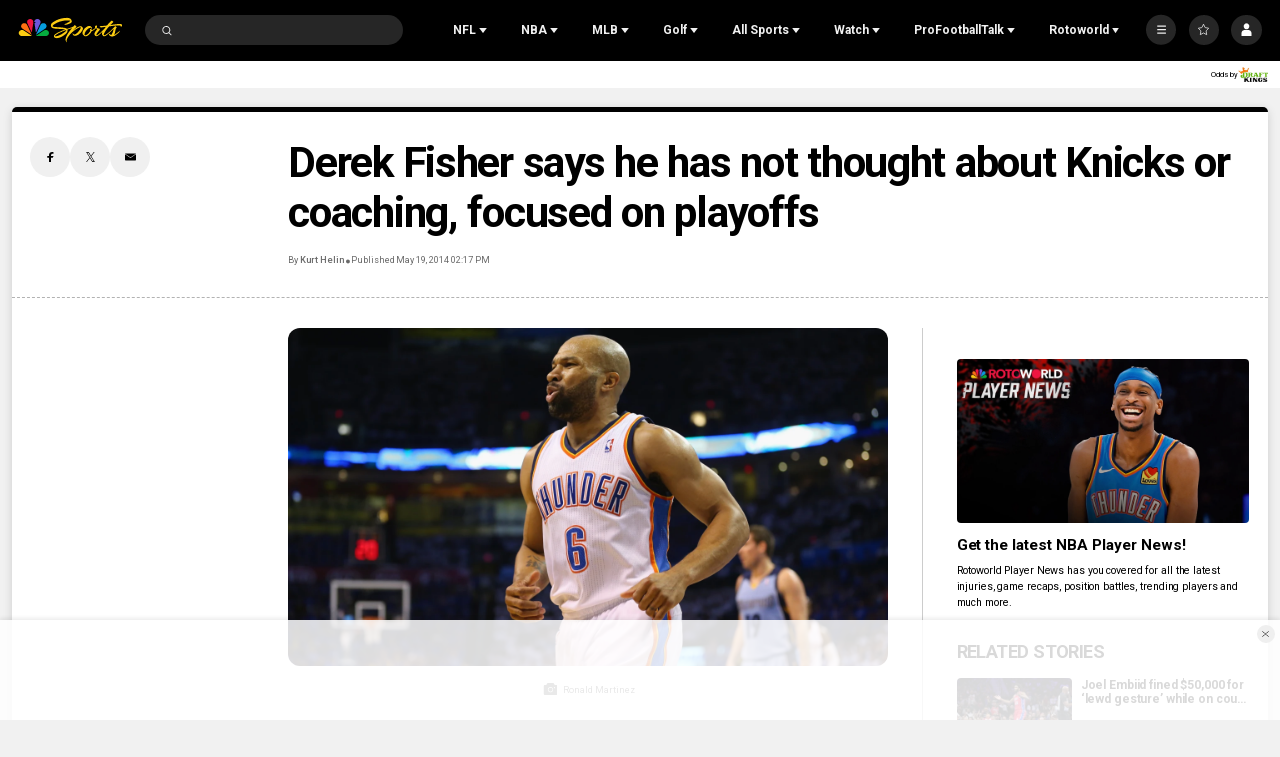

--- FILE ---
content_type: text/plain; charset=utf-8
request_url: https://widgets.media.sportradar.com/NBCUniversal/licensing
body_size: 11443
content:
U2FsdGVkX1/[base64]/uITaXpDkXnJPyNY3Ur1QKu05OgijXTbJUXlSS6gDfpSNo3qqSiHxN+kwBIT44P4HbSfuD/eoJy6FZK0abxRjeaIx8AqYMAl3ypC4VTh0trgvw5epfu1Ym3UF0tcgL+wYYvKhvbhHoBabHrBsgSAYWl4i0AGz3fpB67Ym6SJwhdUF7YoJoqPtgWO0PO8xh2ODUkC5xExxM2zlD9Sw136/iYpzPvLh9dyAQzJCVgR8/onn/59RQLdqHLoqy9LClIWC0aSjl0GtLCfnD6zgTjUgjZaxeU57d3tjCNN6fUxhMP2xrozNaZfKQ48rGlWepJPaqHIC188N+aSaMp4OROHJ1aVT6sZZ1KDxo58+MLIsn/c2P9UkL0T7JiEsPdC7JA/dGaBVT5h26A3BOJRE7yNYxXhn909pqHFqujC1wsElgu9lfGY15gCMKPCOdrv46n0Gt/PCk9fRBzjX2LanVSGSAyPD+nQtlj3etASQXYuWEERoGfN73ZdrttQsyKH2T7PCuDMU1qM5zgFH1yLhSLOsbbEVISKoHOMhbwSntG4K2W8Js9TVDwgZZ7vmDt/[base64]/y0yGMuWl1eHw7or0l2KGMkhsrn8sLTWNKKpRdqBdva1GvGkczMdtrlrpFLl+A7hEvpgLc4jXBZfypSPHkJJOAGjjGxiwcoeH+Nq95wbea+TnegPfYM0wAn/T0CSqOzt4/qgA+2bTGyiBJYGv6Eb3zDbsNXazCpZ8GEqelA0384IPRGz91DP06xuezbDCiu8df0Q82rPq/[base64]/wmye8D91xYGTAUpnpJhIu8T6WHL0BDEqF9Ju5oY6qblO+sICO4AwcCjiOxdLRmji9rZmcX/I/ZpB2WV06fk/JWd09eM4aK9UvxyZ8QNhSxrll2tkIXIohBEjtwrdPUhMrPEoz613AvM/COpXUNx1pWeY6BHNW6qIt2vckFhZYFp5HzEeuQQ7fgs1OkMTzPpO/x5d7P3sE2p+kr8Zuc3uU2cSjuFiVHJjmB0/wClQUQHwyR/+PjXu+mTCCR9fkOywH0hP6txpu3nYMuw+n70/93K2pB/+vyQ9rlB+N/k3eD3vlxZbz+dyPO/zbaJ3MeIJVo8n10SAq2CGc9QOxGZrymvh80tnyDjBZH7SRL+GBZNWFwdAAP2HLqR1gnB/IzPKuqm5jtAlBBJtJeRwUE4LlgDxubx5o+pBaAu5KlaBLXdi34iOajnjAitdYPU7secXtQfg9Qh3+g42Gzl/edhLlR8Fa6uuUPW+poNFca6KVm/CAuuyJPdX2Kiv0FjVymokUaFzVa4d9vmYkYNQo3C3xF8mU55zgwVYb35OQxUZFhcnJWdlHWZfywdsRWgc3NiOMjAinhJL+K8RQ9DhAhyYgYwGGqxkWDS+cOw94XMQHrQRHylJzg+6l/tXEg32wPr6+yMJy+qE/bqtv3bY9q6AYXBe5amlFatrRFsyaVuEXeNiUyYT5wrDWRpcuVdd+/DuczRt7d6qcGSR6IUWZ89EpGFwAHYvUJXrUXPO9RA2Um3+U3eJ3op9Rwp+01TvudHN8979F34ABmp/kpo/lrvh8k8upBKQZ2rsl1YG3jOS2yGh/QBSy/ucwL0Q8iiLcmayo+r20BfP6RXkYZujznEkJjHfpQbmwPZhXlRUieyYL3vAf1ShcRVdTqMPd4JojiJYMmsnCv+Q0q6Z/oEZXFlQ7I9hovwPXtGQn6L1Xu9VpJJ/G/vPVxlYxAZ+3vNWw3Y1q+x+PGu4YgY9+e5CLmv2MJXqpxzdJb+rY9z8qwwC0/bMdLNeH28jnwLH14+jNIKY1TAgil05tCM5kSCLldlabl/KtCDQg9ys1+ml/N/UDm1I5L408pEKtV5zpB94CIUMDWiazLXpUruACZMiKeGOG0D0lytZjSt/GqT4g8yYo/rHWqaq8qzkXGR0bLfexoeCKx7h64ABiowxzioYSMmVgTE3Ne9VAvqV/RJBRt8LRTU6vtEbmGFj/esLKEa0ed1HUS7nv5OTKEa9bMMHhtCZgVBhF5QlvOMibtwOzzDqyvzOI0Lu1Wyis9kkKb+Yo7xEKlAw8mkZPo65sBd3cqYdS6dlC3BRhVkF/MzzA5ZsDarHnLqMGT1kbFsPDV5CKhnAKjHB9wEMNwO7FnUrkltowg0Ae94zC1jOm5DgN+VV8c6ODHdlC3gvXFuKMAmgYkGEsvOQ9jzzqXrxlTYLi+c/RMw8g36Szrc0VLX0i63nnn11SZCYOO/[base64]/3aOLPE5iy1W10NHKQTZ4s81IBNEV/hWjglhkUrVW76OpWkvYV4egam5SQV/wwaW5FFAMRibFdMQVnY03xFolFDQZsCrPqIJltSaD9U5efazGZnY4cKvDix892KLXdprZW3htplRCxtn4+qlYo8jVJnYkIEGxJje2LQgmSXmCNWb3uz9NYW3GI17zxeCzLVopmLWsNupvjJktAnp1XJJTBfC5oNMU+ingnnX8KGX+3GjuHX778yK80cv/Tlv+rSgy4znUhfaLfvRnZMmTDuk+sjhTqGt3Hnlu9iAeswDHbFkMbZ9MYAmJnMgPyF8r8YZCXHjfMF5ls6MUAlUxGsoX8PGsNXwDNx6DRkX42p2VG+A+f95D4s1azw6x5wLJLpX43Zx3mlz8TzhE06eWl7NsMLhBnA5/v/DylHVZylNDP7MKhBGj4DS6vOIqgSdZQNACW74WTX6YU/IVRvcbsey3V3PrPc0Hw/wO29pfV0n8FCIu467tvZVmQT2TpUwA2/6Rg2KhSfFMTj59ER65Ne7PzYyZ5tVDjUVMvkwGac6YcircAolfGVJHZwWqYfT9CBxxOXrc/9BRPMjRdJWzeOfcctnFOhf1fP3YwsbrwV4viio1I9eiNBj4wcSdOi/9CnsNQOkCOkPYM3EU9Zh/umvqizJbyMgpCYtC+Eo9MEOYs2DBAbvJnE1+7YMnTiv1r7ZBbe6olDazxDKs0cDnJijYMzTey9mhbFTeJO0wWLDcNuzSHiIJFHKo73iepwa+HWFVXeWoN9MWiKi2d+YTA3USWXJX3Zyx/J6yotQutEAPPwSWq6hW1mlvDJWCFRnjNWBEjzvdUK+XJggmbutNT3FbYhJ/3CbD+aSVXfNbDT4WK3kwz84c8RdOwMboQgWjRLspp+HtHqFDT6HEDg6CKDQdhlQf+V//I51jJVRzVtQdXILOEy3V4LpbnvKuI0sJrJ+cO3YpqZ3PDkd7FAq61p7xLxAArv38UPxiHOVAn7bp9hl00oUjE+tRmHTYrXI0GPQ/Z0G8Zf1lLBf/cR9mk5od++8Wa4NAAxkQTl6zaQKND0CV9n2eaeuMjcUCNUmGdJY8ka7V9pJZCIX+QunVN9yWi3kM/CzYJuA7+/ryhn6OXWsSyKKeBWwwIEBR2LQ4ujm1GmMEYWnleplUabd8yHSCJOIyLOF+bMVEPxHAYOYp2zKtOcbEsybMz6mK4SLibn+GSkvFgr1BTvTOv9wzbzyzkPFhFxAOcXOMgZFR14oSb7giXzl3uc6TRVw6UDtE87kHwrRm7adwwwjsj+Fxk4/8XZg7a+iqVjvGHSze7F7f6p2ibhEaLrTBT8Ma1eTrjnC2dQDhtSwnIonFAu7tYVmQ4JdAko6BRVmaYDYXpEokFvV+WCJjiMpuE+VM9FNwsxMFyTN0QyeNwr6PMYLot5Pgdm8xKaSedtkIlcu/haBHuRY695fFNWYo2Qbk6AKx24/WSBBJZaRUErXVHe/IAJAEtoIIyut9tk2g+CLOlcg9QBTNRxXS7PS0ie9V3R8gkARZM38ijuvr9UXeYnleWeRpLnEEy+NRbqCM6Vi4ZVnhoj4fOra2tTJXwInIyxa79ui8mYrP7/F7yu3CwYEVf0XC14F4vm4G/PvXi+LZblmsCSEgJ6zGAYZF8LG4rLjSwjsUMGWG9cSh13ALDMlvZ3VdKFqkhf5egZqinrmfO7pSXlL1ZdnULodBWglh+nazJbz9RpZ+inhrfWXF/FwFkYfvKDntWV2L73dCFeukEMOPjP7VhyrdiVZIeOHMbJhEb33QBolQyr1byJQcdL6M7eyDRHDxQhQvOruEDSORwUx6mZ6+HsLaMnl0uwzTMtlmvGZ7M0O7XHHb/XpABBQI0ELDneqD3TLn2ZfykC58Q0ZQjT2bOhRu/I2PUDB/w817CJHzhOM0PzaANh+CLjAjYsXHueZYFMPtp1pf7EMg5IWZNfVVoOAx7CFz+VV3KNcWpjfejCMr3Bzw77NYPZTapOrtMU7niRFWQuFJbSCRpYjanjmJcGDo1h8WvtPb1uZij0zdPRdSiYTkJqDTdQko/0UEnI1IF1sCwAciCu6yM9sWGJofOFcYR9xPGTqVVv5whkRBILl5G/kebDeU8FinR79I53z3zCTv6si1gpE9JVh9n/pXnGghXcTRsqjKe5rGthdeVxANqCvymP/v1ReMcrn9xjjrN+kcb+blmWle+CX5J8M1O5pcov/cwn8jpqBhYajPFFIVZzFtg/wwhU5YPdG9ZGOfC7kUSEAkPuKplCladRvOR99EjfYaD2LLQ4ffcBrRcIeJIP0IOUoXzQh8sr6BrmSSely4Snvd5tpFgpINBHqqtyID1qoE8R/7MpQLiXVlroI0dB1GMpqjC9cnTkCnUPPLaScQx1zL9eg24T0aIUIGy+4EzvNJWxKsCPIbJtCCBT5J6q6JEnI5PILnKON0wREj4McfAUQdyaKNUkxADp/ZqenuCWt7ipycIPF3l8OnKEwF+Rzh+iN74BTijuxk/xNiWh62T82I03AWsQ/ypk4DYM20VjtLxhG7kQB1HUAfjF+ep4frPOvWEVNLRCqyJ28uvQCg12HvsDNvkiWsh3vDbAlHUw/8yKgw0aHyac5EMtMojjeP7Gp0cixNV2LgrOwhNab040HlxmQAciql7n2bRDsVwmgLolW3E/DN9ZoZsEbjddTZlpZI21+YU4i0WLKBDamzcMhRSO1h35E32Lx6dw0jtmBNdjbLsCLEMi/ITSonrX6bv/[base64]/JCFZ7xudBXfE7wwXsamiDMGD6F/q/2iaZ5sZzpa69dhwMZZAxHwxM9JGKPJHWleqfuoLWpb0e2e6PTpVYnEvKPJ/tmGRZT5cnd6Jisb/56K0+haUH873gIQOR4jiXoZD7goikc2Fq6ChRxQD4/bD1LXnOT6rbwpwJfrE0AxuWuO9lmFUWfyCWX+rcMW2XSjIzcriUHjfkhYxbjamCnZSSwtVIWoe6lhmBONGJtEXHpBTZpQHptBeBk/tJBcncwBKbVZp53JmMvWdhHQXCnaO/w6XFCMtrNNZQ+COg23pDabBhIJVJI/VjYPBTcTXXPI+ayv5zP7de5jGQdUGxcoSaxZjBv7sRO8ARk9zB40MvsfPpfmko0klv9bi06amjPJmPjiNkbSZfTo3xbaKkIrNJsrv+GZdb840xLpIsvuuW2xt6I4OoQLM5UaTEcPyj5uaLZBp1R1hWgD/dFx3o8BICbgp0nf+KzVLjVJEKnLmqbZ+wzie2Nn3cgLOMVwjr1KFn17HtMziqO7xE/EcKqrMDDaC3RqOxzIJ23FqylW2aRSKMtJUJ3wI9EjOB0rNSF4m3yGWAQCneYjo4/I6Y8RB5JNmvG8X2QzywoV4bpH3qhHoCdnKeO/rcyc8LexK3+tMsLXcajORDUl8TzFP1R6qDhAPlb8MgtP2y3ggzfVLzdbsSEA7+w63rNL9uIovrz8WFnTR0rXcqIcz0INIA11mSJhYuX8TW9JFWjDUgn7H/qAiJ3m0FAk885hwUB1UxOCks+tQenwS1ie3uiNP01t2Iay19fMQPLEC51W7ueTz9kg3k1W3rKEn7UsRRAie49QfvJTSTM5RjKh6WE9MRP79u4epKbUOHvNTv4/FlauDzQrlF+BH2pk4WjyF/P/74Xwlks+6nqKIJU4IBRrQl8iRybwEXZUQV/UZLBrxyFwnOSBHkPz+rnIFVxyE59626CQ3hHp9FDG1m8NJUuP9IdbJrEKV7T8dO9S+YRnkoBp5ZNjBy0zO5J/N3QKp0LiWmIMPZNgtkf3RzyHJe0edEBKca4Lv5tlc1umoezFuR8h//DJ6DJo2dikjKQpS30bVOu1xJFhW670WK0nhb/wTAElhrszhsHNYXgD2cOsmn44/vELcMNakL79c2QXzpdVaUUSi1YBTyRPlcUY7OLUQsGQe40VQWftvXcIUxD6GUAUZn7/9LHlocwXvz1PpADSSNGixOkXXEB17DVFT8c/Av/S9n/ehilsPTmB1lAaLrG/cz3Mg/qltkrut7D+8RlrV4TZhnC84FwZH0fP2iTUrDUhYcJOY+0AiL8L2gC59RaX2KaHBlEvt+6pj97/fkxpJEGtrtBF8W6niStOmgP8amQ0x/U/xdH9u/wnP67xsZNBiPhlREPMi5VkD6QIML8ROSBCs4Y3hoHCJ75vLfo8iJ0Yh7HLIRVKlzBDOaClc6TbMjKxR8JvoXy0n/ypQdz8Y/punSZqYPr2JMkKgYE5sLfYZ1rqFYkpe+iMcwZlcO+paJbGP2KCTDttEPLr5fFgVey7gGCElDoX+f9vZDuFFz1Aac/kXu32uUM97zn6SPPh08eABLYVbH3n87l7wTpxwI0HEH5dCh4CyxSq/hTYJnrxHWgS1woAzSH7enbHLmlRdoFUiuKDA+UJni/dehW8vFtip42cX7fCB1wHh5IOEPkk1eL9QHMtk8rl6jr4P+z37V6Of3lk5KFwvwoKK9r8mn6Yz3jadrZ8y66qf3qAEPZoWarf0aaDVREJlhu6C6RhJp6x3fzLnOW1z//DswVxJB3q4pzhKs0bbqMofItwBq3zS89Ww2RjekITezQvx9LLs+svAW2EfMbu5ROH3pkgNLUr9I/Iqsjr88mWiFOs4E3/Sw5tYtCR/xqO2Bbr4V6Mro7D/z9BB1d6PIpU8gksbzdxBl5CP1kmq1f74fi2NZOG/yoFKURlMfUFuGfwR0twQzYHZJ8k7tOJMw2NS9XLzUQSubXDRCYPpxi5o+VUbMRFmiMYPtk8maze8TEHjZ6DDBGJg1ColrBPEOvXBMtfcBCqggv9lyh0v/7d4V2oOG+0v5kTCIpT/kVMpFapTXtwnYyzuMVcNbCJeEW5ZPoJkq9Hy972y0LPPBdZGXnYg5jptyRVVfv/Ne+onNRdHbFp/n2QlYBv6NQyUKkElVCj1F4xm7YL0PRgZ82EsP0qIg7VIDlfRn//PDmTM9te568BcCQboqIQ5RLEiHRhovp1hoO96yFq+opU1siGJk0xoGa5JefJOzuzbcp4LBgHdtRbfS/TSmaymw0yQwkW+AQB1teUAnebv9Y8gqpKbHf6F7J+jjtq56DnbcCOFAipAyMhV7/4QSQVowH+Rm5zLKbu2mWtOkEMSSU8X0McYZbi/M2v++8IXCnOBcZ436pdOGhZbhwOLCMKdyhDixLv8q9uRTsLEqacNTSMfWUUNs1+qzPPF/NnoQid8h60OlfCbz7JV4bkqApXMKA+alu1/fShpCG+wt5Zq419aKp4x20lGlkH7cM0FahKvLkUmRadLFGxZkrsItzRoOrcH5X873nVeiHJUikd2rNefJIAibklP6CV6IdAK5ix2YH/Vhf5Bp53DYXsBOPZFranWEGt6b0dVsZ61VGbc39BOs39jYEPnPGPbCc/UKhUIPtRseubPcdsHkkeube3sDZRZuHG08rP6vHxSxDSYahlDyj7j1pQq+vNTeP1IdOWHi3HTmSBoLrsl4nM6xD8uTRAFAyxczQw8dqHsT+0CzhtEDwCLOt8Lnx/EGVhIliBnBxWYOxYKtPykDWXOMl0TnfClLH0k7Rgt7U77N7M47s6pBeuebPykEDe9NLW63nU2g8GKrQtOPRSm3RcyKWqhZwFOxYCB/mvYAuZ99mwJPYN8QoP1WhNZzkCoDBbyvNZOcW1J6Wf2QHszkIEJMkCzLwYHOt96b2HQT8Be9ckra+ago4ZA4LubSBfo8d4YlOyFx2SaAp1LalR6gRefAG/lsZvrKwQH86k1Y4Gf0Ai2AHuc4/NHe0G/CnucpzACx3EVtz+CWYSucZW7VexaO0OYRb6fyOOk2V2PsXFfOdgLF1Z9VcTEBZvrpJiILnjKI7+xTNJuV3bxUlXbpjS1yDuJSS6lFQbUTZ/WnjMwwCH1u/UI6Q5ZcFv1lmd7ABcnZws7FJ/dg5CY4dNReWmVKOEifj1o+dL1hd4MCDScGBINvN3vp7AyDwwUWPAranmseVrcNlPkf4Ihr9U5LV55NPJPX5BDx1Rz/bFwGGd3t76SKVG7VJU0PlKC816cnRURkDRB5Xms6Wo0uboOvSPreo1Jt5OWkSBVSw4luAv4r5OPi/J9CoRRKJ2buOhk6lAphHnQ+LHLi20RF9dNrc2Lj5q+zbsgHvwb3/HI7VhFzDBy9umaUw9f0H2aWodauztCZ+lRAtYEfirs5vBzPc1eHKyBSEa3yr5jx06FnuZfbvCqfdkMmnbY5mHN8dB3l5IMYtzdhRSVmAwBaT79wEnQi5ZEB8YmvkcQ1DXIGjbhb7+IZ12HrsF9t5/fuRsAYTqi9tOuTdoE6ntW1MJ8x3fJP7bxD/s9vHCGHAYdpjSFP6+yBuryu/P+79iio5O4ZmExdjewA3a+/kJzNx8/EhpBCTShVDSN6H/6x8jwojBhSGWtAcEoCI8+xiIrdBMcISzVGMVkl7Z7xklUMbAkxKyrVZqfjwtw6+O9bZPG1t86sc+/YffxQM6Eb867y8Re+0INLEqnSwlg7xefXgMs4/WtaoITbIeR4/[base64]/h1BlN7LI74jSdGiaPeYVe4ftjgYMXDBWAE5Cm+yERbR5r4Fp7bvUbLsICf85B18Wt538zXsPWmet7pkhKgF1G4doTiddpKGo4l7g4JQuQ2DkRbi3tHytv3Gs+VX2NJfvndnqdUbXyUr+lYmJ5ggRyQueUZw0FMyT+zLA8MeIhkaHVP3mGEa84e5V6va9zclNt5g0Y/KHaM7wHBDUKG9Qd35tikP6x3IX61OQyg4H0CLs9PVZvihIGRP0uCE85TWsU8m5km5HJFFXSuS3FDgJ5mFKEaDxyVSqxtl7flU6EgsBCYGX4URHfolAv66QkpdB4aQtGuMAQ3CiLMkYNtliE46gu5Zk/W9CFMJlKYPU+amVw0UHJeTQ9piOJ5j0kyfPfWUQ2Zs4e/uRva6T8HZP7OW4OysUxlVeGqQHTyu38PWweW39GfnAFk+UuEkxR0ty4AZdWmeUK0abULAvgAHs7VK0noHBfH6a3eQYIMkore2BXJW8pXXBk72py4IVt6cGkq0qBHHUvTDxFe7hU0ay+wpZgmzaarNPpv10l0NjvGE2V9vtE/yeOFZM55TRWb0f1bwDcgSkSJBhhP5sm/9zgZxTw7mOTlbecsb/nViCLjXZvI9eWXG/mBcOIOWB5ydsPtms0xRleetAhMn4C0MuCZx5dRML7SvZ9/ONtVyvTHGga5p5ONx2AqT43oKRXB8HTBYCDcipt5kQQ7pWxqdKQrZEfzIpMc1+tO+jxwfANSERS8GxDq9BQm3y7BWvp/T85gOgIyPcsNIGC3oQx9PcijtR7nxeBG8KFOE4N7BL9wEgKWBiF4+mPWwQIJZfZYG8GvbHq2ov5HbQoFFOM5MhyMwVjazQgDWG69+YVceRzDQHRq/xC56Hb2rWH6IXQwZj6csm1Yvd+RBvyB2RbkhFxBVanEvjolSwKPi2GOIiE7ZxzrhVd2KsnsQTGsA5qTT5+MRKIaxzoh+PJNKhyFqdwj7UzcyuSPqI1amRsniGDzfyzyczrMTaGrwO1Ho4lCqqcQI7AYIad/9ZWROW30RTBeOwhBJjprMjgqrC1vB5yl+E7MzZHBGe5RTk2ONAS8e4Q4i5QsCpWUVx/[base64]//UoufJ62ziIbzxaYDRrUnQ0ufSEE5LQB5ZJQR5rTas9Q1gGQ5htuOm/aKS+Vg9jq20jkds7eZkPe6c+fmMCaMftAvJYwOmOdufl/TWEmUX/UjU6oUmhalHaU98d/m0T4Tqwrp0q0/qbFnLqKOWjGU0S9GhO8/eLAgGJXGho7ddyk2YScg2e4HcreKeRvRzvadw26sH0FgCAFNpop4YVbQvUXNDM2fDjPW6IjLAis5x7U3BF2UkLKwAeZ2CMQ4SGCJ/MY8rth3CiKrKnDD5U/j2j+fHaU6PV8g8g1elj/6TbyLF+W9ZkmzCFlqigb7Ky6Eymti2ZxG/RMGbsf44WUTAE85Eff8tE59pg/UjpJkrNxW3fGrLtJ3WebKNaOS45Asjby64mCDZGSVgtpVwtPpoBeoBa7kMfV6B2eBxNAgqABhDCnCKtalDDNtb+cMYOkXV9ZSTCUYGSAB9oYFaC9/A52W/aCMM8seM5/RVTA/ZT0EtXpHTF30+oZtcSBHyoL5AcV5dsUX7pYQNuN1qPcxUM112bQZj0AMUHWiY3s7LXgGQcvVVUrPZyGpNo4oU3koUl4vc5vM3Vn/MXrOQ1vya6L65RTeVG0G2LM67vnNTq8+M1kXddRREVSsuLasnElrrefal6OkWRNowySxPFWrmrA5NPIdQRJOBJQdEP82nQ5KgRPfVaCv2T+Y8E+25zjRYW2dRJefBxMTmlprmNeclyLNPi1xiF74GzGmfU0gevrf/4zFLUIZD1Pu6OUQEYdCldZ5YrN7EdWxsWLH7lA4xSJ+pLeW1Cnbq5nBUdAhcbr5cEYAEQeWFrU/fVXIm4i1uVREHw/fvGm4GmszAI4KbCNGlvidIobiHwVJygwPMheVgpVWaFJKRv+Y68q4t2w2M73RCXrL6PMS3kqSWNMJJDnt0x2dDaxEZHlIjK1eqEw2X0vhlbsg7jeNOgprZmAeyFIci0COypP+EOOisBsOgL9VqKS/L4jqb9S7LvJpB8Xw1l1AP61I+1vrjl8NPOl4T7MFWit1+Kfwtr27i/nmoBl+JjseHWYuxJjhf6GR2NTVnKeNkvIgZwtV+Z7ZevFzCJeqyZQHz+DC/gB4zRcUmOxQprdNXdzblATP5+XyfgGKQdPe8PEVZYYEFkLCJyps4AiTWqVS7e1oIrdZL0BDegiueLxXps8c2zFy8AD8TykvDff/1xP3y2gfhH7QQsfExPtVPGb+6cj+ASv/OoEJZEL7bxhsSJrceTVoaxIak/TodAinG3aNcuqojgWjFtdfZo8GuAH8jyvurLlXAx6zcyRN3uWaNTqGSHowRTJkqegZ+3B9iz/BI/L8717uQJRMX9U+y8vdqySPujEl33dfW/wsVBRW/[base64]/TeEQ1YhUb3jjz0rO7QSrp5XnlzghgXdNoPufOhEjtJ8yp/oFC1p3TEJw52dJjCAZAKdoCq/PWNq5Mo5d/eULKiSse1Ob2cRix0nqPQqwdZyiEcSYN3uSoEoglpxl67P8q6/DqwNS8s2ANeF518vCa1q5Xgd8+ARB3jLcYA+/+oLxcjZGYaGG2a6tnlE0XxWAd/6xMAIoRAhAX7TnwxtWbPqFOi0HuXno7tGScUkLccc3ma/jwURALtRpy9Yex5YrNIW8oVIlDAzWhim0YL1ahjWOZ2vgVidXbl4FxOPGzG8/rItUgD39ztRAHUIPUOAbPwKjthh5Xw+aehvzufPGkkcDBrScwNKItb6K5ZMjzBsgYjmpGB5LHx6UCClku7wurRiAB//NT3lOHqJeWO3KL9AhTPHh7HBXfqVOFGv5qE+8PIdqXAyL32E1Reiew9UBgUq8ZZnv77vX7z2Dm5zP6xLmtooIDDE5fJp+S5ae8DWPD+/MUOLSzWWUVGe5/6hZsWZlpRZbJvRE7/RD3WKTToGE8thbEH67xx9bhOigfbeLrl469quAaeFUcHdqTy8lGK7S7BbJohK4FuZfDE24ExKlAdQq4pT6dmiYHmnstHqrnY6C/WENADI6fNYc819nS8J8vb1BPiiDGjbkxluk12yTPTdVukxB1mRs7w7wpeestBXomR+ZQlvFJD69j3fyiEUah6HjvVmIwQhdrq5uvV6+Wb2/Z9mqp2lyb5gjbv8EMZmgfDxbkyrc8BwvpsDq4HDf76ot05xt05U6RLkkQT2dY1+CDJvY7gzR7++n1f0XYJjsrFSb3r5MHYmWhyeR51/Ps2l6eUj/n5gxR91FX5zBlJCq4EoQ1dXyjqFmuwh37ikmnwJvffRrO+VREOmYNUgrVfjsVSPaMOVOHVifxlShCyCj/ZRLwF+Hhvl2SeDS+DA0ZJ4cak/iHLVgSdb2c+Z7WfFrS3Gd9EeHicmol9s4Wh2AkpneGfR7+8daJx8cn+mDTn3uHnlUv84FoEKoGQyf3NWiIERqLSV+CvjZ8HhG28f9KFXPec/n3d48G2URSLp+HYZtpjOeCViHtTcpJi4fEPalNPfOgoqOvwgfWL6f0e4CkUYS1wV5xVvE3yS83SypD58rYBachGIYjPs9iKp7KGxmRu4a31vD8td6LHrQMYr2M4xMCMxczID36MraZzxPctKqp0molB+nVdUGFHQ9PTr0rSEAN5r/7A+/Q7oSxLYL2AwdtZ5AWWi4QIHfu7pps45toucjbxujV9IfvLHwWivw1OmwmbPMeSjlDjmsxaWKsOF/0Za6Jatk+4F8vdLA2yzuTctLmlacGEbaw5NENoIAOymoZB0G5OenSy0XCjFqBkpIz/[base64]/paDbfigvfmq07yj/yh8Dmch0fK/LsmfDxxvHp/pMlTSopc2JxPaSDMF8XUXRIcigh1GolYanQji1LbgiPXsVr19Spru3VnMtzYzPpiIAldnhVPboF8fIYabjXoFq4cbsVssa7FXfokuhCUU9w1AqVQj44j+ehh+8t7am6wW21H06yoozX2RJbW/[base64]/tNySxtgPy7QUxH9N59AyjNH53pY7Lq28+1R/srh4XuN6v6GpH7gNPLfaK9Ej/Geh5mw09KZXG52zk6NK1FRWM9+lha0+53vkMbC0FvmH+4V5n01PwMarIDfRo+Eg3WMnX

--- FILE ---
content_type: image/svg+xml
request_url: https://nbcsports.brightspotcdn.com/7b/22/7034955149cda0a6238ae13967d6/red-r.svg
body_size: 1747
content:
<svg width="46" height="24" viewBox="0 0 46 24" fill="none" xmlns="http://www.w3.org/2000/svg">
<g clip-path="url(#clip0_681_38633)">
<g clip-path="url(#clip1_681_38633)">
<path d="M22.6808 1.47462C21.32 2.14255 20.5187 3.52649 20.5187 4.98525L20.5649 5.03067L22.3576 5.07609C22.4961 5.16693 22.6509 5.16693 22.6971 5.31921C21.9719 5.85088 20.7333 6.3692 20.8745 7.49399L22.7297 19.0144L22.746 1.4292C22.7297 1.44523 22.7161 1.47462 22.6835 1.47462H22.6808Z" fill="#B42846"/>
<path d="M16.8246 1.30662C15.3252 0.72953 13.4564 1.01807 12.2965 2.1589C11.1367 3.2543 10.6749 4.83328 11.1829 6.38555L16.4986 18.256L17.0391 19.3514C17.0699 19.3514 17.0853 19.3362 17.0853 19.306L19.2475 5.74701C19.4322 4.74511 19.1551 3.86345 18.7232 3.07262C18.2913 2.26576 17.5634 1.68867 16.8218 1.30929L16.8246 1.30662Z" fill="#B42846"/>
<path d="M5.69872 6.86899C4.4927 7.2938 3.53657 8.41859 3.19432 9.57544C2.76244 11.1705 3.28668 12.7067 4.55517 13.754L16.9957 22.1592H17.1342L10.9683 8.64836C9.88721 6.86899 7.67616 6.11023 5.69872 6.86899Z" fill="#B42846"/>
<path d="M2.51526 16.1717C1.58901 16.551 0.72252 17.4193 0.353107 18.2983C-0.279783 19.5914 -0.0326026 21.3387 0.877347 22.4315C1.57271 23.2517 2.45278 23.8154 3.4741 23.9677H17.4737L6.44026 16.4148C5.35919 15.7469 3.72128 15.6079 2.51526 16.1717Z" fill="#B42846"/>
<path d="M26.3586 0H35.8004C40.7766 0 45.0248 1.67249 45.0248 7.29645C45.0248 10.6548 43.1696 13.2838 39.7852 13.8769L45.9973 24H39.5543L34.4395 14.4406H31.7667V24H26.3423C26.3586 23.9706 26.3586 0 26.3586 0ZM31.7667 9.92542H34.9502C36.9439 9.92542 39.4782 9.83458 39.4782 7.25103C39.4782 4.84916 37.2672 4.49917 35.3359 4.49917H31.8292V9.94144H31.7667V9.92542Z" fill="#B42846"/>
</g>
</g>
<defs>
<clipPath id="clip0_681_38633">
<rect width="46" height="24" fill="white"/>
</clipPath>
<clipPath id="clip1_681_38633">
<rect width="46" height="24" fill="white"/>
</clipPath>
</defs>
</svg>


--- FILE ---
content_type: application/javascript
request_url: https://cdn.cookielaw.org/scripttemplates/202309.1.0/otGPP.js
body_size: 11299
content:
(()=>{var Ze=Object.defineProperty,et=Object.defineProperties;var tt=Object.getOwnPropertyDescriptors;var $e=Object.getOwnPropertySymbols;var st=Object.prototype.hasOwnProperty,rt=Object.prototype.propertyIsEnumerable;var Qe=(o,e,t)=>e in o?Ze(o,e,{enumerable:!0,configurable:!0,writable:!0,value:t}):o[e]=t,qe=(o,e)=>{for(var t in e||={})st.call(e,t)&&Qe(o,t,e[t]);if($e)for(var t of $e(e))rt.call(e,t)&&Qe(o,t,e[t]);return o},ze=(o,e)=>et(o,tt(e));var a=(o,e,t)=>(Qe(o,typeof e!="symbol"?e+"":e,t),t);var z=class{eventName;listenerId;data;pingData;constructor(e,t,s,r){this.eventName=e,this.listenerId=t,this.data=s,this.pingData=r}};var K=class{gppVersion;cmpStatus;cmpDisplayStatus;signalStatus;supportedAPIs;cmpId;sectionList;applicableSections;gppString;parsedSections;constructor(e){this.gppVersion=e.gppVersion,this.cmpStatus=e.cmpStatus,this.cmpDisplayStatus=e.cmpDisplayStatus,this.signalStatus=e.signalStatus,this.supportedAPIs=e.supportedAPIs,this.cmpId=e.cmpId,this.sectionList=e.gppModel.getSectionIds(),this.applicableSections=e.applicableSections,this.gppString=e.gppModel.encode(),this.parsedSections=e.gppModel.toObject()}};var v=class{callback;parameter;success=!0;cmpApiContext;constructor(e,t,s){this.cmpApiContext=e,Object.assign(this,{callback:t,parameter:s})}execute(){try{return this.respond()}catch{return this.invokeCallback(null),null}}invokeCallback(e){let t=e!==null;this.callback&&this.callback(e,t)}};var Ue=class extends v{respond(){let e=this.cmpApiContext.eventQueue.add({callback:this.callback,parameter:this.parameter}),t=new z("listenerRegistered",e,!0,new K(this.cmpApiContext));this.invokeCallback(t)}};var Ge=class extends v{respond(){let e=new K(this.cmpApiContext);this.invokeCallback(e)}};var be=class extends v{respond(){if(!this.parameter||this.parameter.length===0)throw new Error("<section>.<field> parameter required");let e=this.parameter.split(".");if(e.length!=2)throw new Error("Field name must be in the format <section>.<fieldName>");let t=e[0],s=e[1],r=this.cmpApiContext.gppModel.getFieldValue(t,s);this.invokeCallback(r)}};var ve=class extends v{respond(){if(!this.parameter||this.parameter.length===0)throw new Error("<section> parameter required");let e=null;this.cmpApiContext.gppModel.hasSection(this.parameter)&&(e=this.cmpApiContext.gppModel.getSection(this.parameter)),this.invokeCallback(e)}};var ye=class extends v{respond(){if(!this.parameter||this.parameter.length===0)throw new Error("<section>[.version] parameter required");let e=this.cmpApiContext.gppModel.hasSection(this.parameter);this.invokeCallback(e)}};var F;(function(o){o.ADD_EVENT_LISTENER="addEventListener",o.GET_FIELD="getField",o.GET_SECTION="getSection",o.HAS_SECTION="hasSection",o.PING="ping",o.REMOVE_EVENT_LISTENER="removeEventListener"})(F||(F={}));var Be=class extends v{respond(){let e=this.parameter,t=this.cmpApiContext.eventQueue.remove(e),s=new z("listenerRemoved",e,t,new K(this.cmpApiContext));this.invokeCallback(s)}};var ot,nt,it,lt,St,at,W=class{};ot=F.ADD_EVENT_LISTENER,nt=F.GET_FIELD,it=F.GET_SECTION,lt=F.HAS_SECTION,St=F.PING,at=F.REMOVE_EVENT_LISTENER,a(W,ot,Ue),a(W,nt,be),a(W,it,ve),a(W,lt,ye),a(W,St,Ge),a(W,at,Be);var re;(function(o){o.STUB="stub",o.LOADING="loading",o.LOADED="loaded",o.ERROR="error"})(re||(re={}));var oe;(function(o){o.VISIBLE="visible",o.HIDDEN="hidden",o.DISABLED="disabled"})(oe||(oe={}));var Je;(function(o){o.GPP_LOADED="gpploaded",o.CMP_UI_SHOWN="cmpuishown",o.USER_ACTION_COMPLETE="useractioncomplete"})(Je||(Je={}));var ne;(function(o){o.NOT_READY="not ready",o.READY="ready"})(ne||(ne={}));var He=class{callQueue;customCommands;cmpApiContext;constructor(e,t){if(this.cmpApiContext=e,t){let s=F.ADD_EVENT_LISTENER;if(t?.[s])throw new Error(`Built-In Custom Commmand for ${s} not allowed`);if(s=F.REMOVE_EVENT_LISTENER,t?.[s])throw new Error(`Built-In Custom Commmand for ${s} not allowed`);this.customCommands=t}try{this.callQueue=window.__gpp()||[]}catch{this.callQueue=[]}finally{window.__gpp=this.apiCall.bind(this),this.purgeQueuedCalls()}}apiCall(e,t,s,r){if(typeof e!="string")t(null,!1);else{if(t&&typeof t!="function")throw new Error("invalid callback function");this.isCustomCommand(e)?this.customCommands[e](t,s):this.isBuiltInCommand(e)?new W[e](this.cmpApiContext,t,s).execute():t&&t(null,!1)}}purgeQueuedCalls(){let e=this.callQueue;this.callQueue=[],e.forEach(t=>{window.__gpp(...t)})}isCustomCommand(e){return this.customCommands&&typeof this.customCommands[e]=="function"}isBuiltInCommand(e){return W[e]!==void 0}};var Fe=class{eventQueue=new Map;queueNumber=1e3;cmpApiContext;constructor(e){this.cmpApiContext=e;try{let s=window.__gpp("events")||[];for(var t=0;t<s.length;t++){let r=s[t];this.eventQueue.set(r.id,{callback:r.callback,parameter:r.parameter})}}catch(s){console.log(s)}}add(e){return this.eventQueue.set(this.queueNumber,e),this.queueNumber++}get(e){return this.eventQueue.get(e)}remove(e){return this.eventQueue.delete(e)}exec(e,t){this.eventQueue.forEach((s,r)=>{let n=new z(e,r,t,new K(this.cmpApiContext)),i=!0;s.callback(n,i)})}clear(){this.queueNumber=1e3,this.eventQueue.clear()}get size(){return this.eventQueue.size}};var g=class extends Error{constructor(e){super(e),this.name="DecodingError"}};var p=class{static encode(e,t){let s=[];if(e>=1)for(s.push(1);e>=s[0]*2;)s.unshift(s[0]*2);let r="";for(let n=0;n<s.length;n++){let i=s[n];e>=i?(r+="1",e-=i):r+="0"}for(;r.length<t;)r="0"+r;return r}static decode(e){if(!/^[0-1]*$/.test(e))throw new g("Undecodable FixedInteger '"+e+"'");let t=0,s=[];for(let r=0;r<e.length;r++)r===0?s[e.length-(r+1)]=1:s[e.length-(r+1)]=s[e.length-r]*2;for(let r=0;r<e.length;r++)e.charAt(r)==="1"&&(t+=s[r]);return t}};var $=class extends Error{constructor(e){super(e),this.name="EncodingError"}};var ke=class{encode(e){if(!/^[0-1]*$/.test(e))throw new $("Unencodable Base64Url '"+e+"'");e=this.pad(e);let t="",s=0;for(;s<=e.length-6;){let r=e.substring(s,s+6);try{let n=p.decode(r),i=ke.DICT.charAt(n);t+=i,s+=6}catch{throw new $("Unencodable Base64Url '"+e+"'")}}return t}decode(e){if(!/^[A-Za-z0-9\-_]*$/.test(e))throw new g("Undecodable Base64URL string");let t="";for(let s=0;s<e.length;s++){let r=e.charAt(s),n=ke.REVERSE_DICT.get(r),i=p.encode(n,6);t+=i}return t}},J=ke;a(J,"DICT","ABCDEFGHIJKLMNOPQRSTUVWXYZabcdefghijklmnopqrstuvwxyz0123456789-_"),a(J,"REVERSE_DICT",new Map([["A",0],["B",1],["C",2],["D",3],["E",4],["F",5],["G",6],["H",7],["I",8],["J",9],["K",10],["L",11],["M",12],["N",13],["O",14],["P",15],["Q",16],["R",17],["S",18],["T",19],["U",20],["V",21],["W",22],["X",23],["Y",24],["Z",25],["a",26],["b",27],["c",28],["d",29],["e",30],["f",31],["g",32],["h",33],["i",34],["j",35],["k",36],["l",37],["m",38],["n",39],["o",40],["p",41],["q",42],["r",43],["s",44],["t",45],["u",46],["v",47],["w",48],["x",49],["y",50],["z",51],["0",52],["1",53],["2",54],["3",55],["4",56],["5",57],["6",58],["7",59],["8",60],["9",61],["-",62],["_",63]]));var L=class extends J{pad(e){for(;e.length%8>0;)e+="0";for(;e.length%6>0;)e+="0";return e}};var Q=class{static encode(e){let t=[];if(e>=1&&(t.push(1),e>=2)){t.push(2);let r=2;for(;e>=t[r-1]+t[r-2];)t.push(t[r-1]+t[r-2]),r++}let s="1";for(let r=t.length-1;r>=0;r--){let n=t[r];e>=n?(s="1"+s,e-=n):s="0"+s}return s}static decode(e){if(!/^[0-1]*$/.test(e)||e.length<2||e.indexOf("11")!==e.length-2)throw new g("Undecodable FibonacciInteger '"+e+"'");let t=0,s=[];for(let r=0;r<e.length-1;r++)r===0?s.push(1):r===1?s.push(2):s.push(s[r-1]+s[r-2]);for(let r=0;r<e.length-1;r++)e.charAt(r)==="1"&&(t+=s[r]);return t}};var k=class{static encode(e){if(e===!0)return"1";if(e===!1)return"0";throw new $("Unencodable Boolean '"+e+"'")}static decode(e){if(e==="1")return!0;if(e==="0")return!1;throw new g("Undecodable Boolean '"+e+"'")}};var Se=class{static encode(e){e=e.sort((i,d)=>i-d);let t=[],s=0,r=0;for(;r<e.length;){let i=r;for(;i<e.length-1&&e[i]+1===e[i+1];)i++;t.push(e.slice(r,i+1)),r=i+1}let n=p.encode(t.length,12);for(let i=0;i<t.length;i++)if(t[i].length==1){let d=t[i][0]-s;s=t[i][0],n+="0"+Q.encode(d)}else{let d=t[i][0]-s;s=t[i][0];let I=t[i][t[i].length-1]-s;s=t[i][t[i].length-1],n+="1"+Q.encode(d)+Q.encode(I)}return n}static decode(e){if(!/^[0-1]*$/.test(e)||e.length<12)throw new g("Undecodable FibonacciIntegerRange '"+e+"'");let t=[],s=p.decode(e.substring(0,12)),r=0,n=12;for(let i=0;i<s;i++){let d=k.decode(e.substring(n,n+1));if(n++,d===!0){let I=e.indexOf("11",n),H=Q.decode(e.substring(n,I+2))+r;r=H,n=I+2,I=e.indexOf("11",n);let Ve=Q.decode(e.substring(n,I+2))+r;r=Ve,n=I+2;for(let ge=H;ge<=Ve;ge++)t.push(ge)}else{let I=e.indexOf("11",n),H=Q.decode(e.substring(n,I+2))+r;r=H,t.push(H),n=I+2}}return t}};var N=class{value;hasValue(){return this.value!==void 0&&this.value!==null}getValue(){return this.value}setValue(e){this.value=e}};var _e=class extends N{constructor(e){super(),this.setValue(e)}encode(){return Se.encode(this.value)}decode(e){this.value=Se.decode(e)}substring(e,t){let s=p.decode(e.substring(t,t+12)),r=t+12;for(let n=0;n<s;n++)e.charAt(r)==="1"?r=e.indexOf("11",e.indexOf("11",r+1)+2)+2:r=e.indexOf("11",r+1)+2;return e.substring(t,r)}getValue(){return[...super.getValue()]}setValue(e){super.setValue([...new Set(e)].sort((t,s)=>t-s))}};var l=class extends N{bitStringLength;constructor(e,t){super(),this.bitStringLength=e,this.setValue(t)}encode(){return p.encode(this.value,this.bitStringLength)}decode(e){this.value=p.decode(e)}substring(e,t){return e.substring(t,t+this.bitStringLength)}};var q;(function(o){o.ID="Id",o.VERSION="Version",o.SECTION_IDS="SectionIds"})(q||(q={}));var Z=class{fields;fieldOrder;constructor(e,t){this.fields=e,this.fieldOrder=t}hasField(e){return this.fields.has(e)}getFieldValue(e){return this.fields.has(e)?this.fields.get(e).getValue():null}setFieldValue(e,t){if(this.fields.has(e))this.fields.get(e).setValue(t);else throw new Error(e+" not found")}getFieldOrder(){return this.fieldOrder}encodeToBitString(){let e="";for(let t=0;t<this.fieldOrder.length;t++){let s=this.fieldOrder[t];if(this.fields.has(s)){let r=this.fields.get(s);e+=r.encode()}else throw new Error("Field not found: '"+s+"'")}return e}decodeFromBitString(e){let t=0;for(let s=0;s<this.fieldOrder.length;s++){let r=this.fieldOrder[s];if(this.fields.has(r)){let n=this.fields.get(r),i=n.substring(e,t);n.decode(i),t+=i.length}else throw new Error("Field not found: '"+r+"'")}}toObj(){let e={};for(let t=0;t<this.fieldOrder.length;t++){let s=this.fieldOrder[t];if(this.fields.has(s)){let n=this.fields.get(s).getValue();e[s]=n}}return e}};var ae=class extends Z{base64UrlEncoder=new L;constructor(e){let t=new Map;t.set(q.ID.toString(),new l(6,ae.ID)),t.set(q.VERSION.toString(),new l(6,ae.VERSION)),t.set(q.SECTION_IDS.toString(),new _e([]));let s=[q.ID.toString(),q.VERSION.toString(),q.SECTION_IDS.toString()];super(t,s),e&&e.length>0&&this.decode(e)}encode(){let e=this.encodeToBitString();return this.base64UrlEncoder.encode(e)}decode(e){let t=this.base64UrlEncoder.decode(e);this.decodeFromBitString(t)}getId(){return ae.ID}getName(){return ae.NAME}},j=ae;a(j,"ID",3),a(j,"VERSION",1),a(j,"NAME","header");var m=class extends N{constructor(e){super(),this.setValue(e)}encode(){return k.encode(this.value)}decode(e){this.value=k.decode(e)}substring(e,t){return e.substring(t,t+1)}};var he=class{static encode(e){return e?p.encode(Math.round(e.getTime()/100),36):p.encode(0,36)}static decode(e){if(!/^[0-1]*$/.test(e)||e.length!==36)throw new g("Undecodable Datetime '"+e+"'");return new Date(p.decode(e)*100)}};var ee=class extends N{constructor(e){super(),this.setValue(e)}encode(){return he.encode(this.value)}decode(e){this.value=he.decode(e)}substring(e,t){return e.substring(t,t+36)}};var Y=class{static encode(e,t){let s="";for(let r=0;r<e.length;r++)s+=k.encode(e[r]);for(;s.length<t;)s+="0";return s}static decode(e){if(!/^[0-1]*$/.test(e))throw new g("Undecodable FixedBitfield '"+e+"'");let t=[];for(let s=0;s<e.length;s++)t.push(k.decode(e.substring(s,s+1)));return t}};var te=class extends N{getLength;constructor(e,t){super(),this.getLength=e,this.setValue(t)}encode(){return Y.encode(this.value,this.getLength())}decode(e){this.value=Y.decode(e)}substring(e,t){return e.substring(t,t+this.getLength())}getValue(){return[...super.getValue()]}setValue(e){let t=this.getLength(),s=[...e];for(let r=s.length;r<t;r++)s.push(!1);s.length>t&&(s=s.slice(0,t)),super.setValue([...s])}};var y=class extends N{numElements;constructor(e){super(),this.numElements=e.length,this.setValue(e)}encode(){return Y.encode(this.value,this.numElements)}decode(e){this.value=Y.decode(e)}substring(e,t){return e.substring(t,t+this.numElements)}getValue(){return[...super.getValue()]}setValue(e){let t=[...e];for(let s=t.length;s<this.numElements;s++)t.push(!1);t.length>this.numElements&&(t=t.slice(0,this.numElements)),super.setValue(t)}};var ue=class{static encode(e,t){for(;e.length<t;)e+=" ";let s="";for(let r=0;r<e.length;r++){let n=e.charCodeAt(r);if(n===32)s+=p.encode(63,6);else if(n>=65)s+=p.encode(e.charCodeAt(r)-65,6);else throw new $("Unencodable FixedString '"+e+"'")}return s}static decode(e){if(!/^[0-1]*$/.test(e)||e.length%6!==0)throw new g("Undecodable FixedString '"+e+"'");let t="";for(let s=0;s<e.length;s+=6){let r=p.decode(e.substring(s,s+6));r===63?t+=" ":t+=String.fromCharCode(r+65)}return t.trim()}};var ie=class extends N{stringLength;constructor(e,t){super(),this.stringLength=e,this.setValue(t)}encode(){return ue.encode(this.value,this.stringLength)}decode(e){this.value=ue.decode(e)}substring(e,t){return e.substring(t,t+this.stringLength*6)}};var B=class{fields;segments;constructor(e,t){this.fields=e,this.segments=t}hasField(e){return this.fields.has(e)}getFieldValue(e){return this.fields.has(e)?this.fields.get(e).getValue():null}setFieldValue(e,t){if(this.fields.has(e))this.fields.get(e).setValue(t);else throw new Error(e+" not found")}getSegments(){return this.segments}encodeSegmentsToBitStrings(){let e=[];for(let t=0;t<this.segments.length;t++){let s="";for(let r=0;r<this.segments[t].length;r++){let n=this.segments[t][r];if(this.fields.has(n))try{let i=this.fields.get(n);s+=i.encode()}catch{throw new Error("Unable to encode "+n)}else throw new Error("Field not found: '"+n+"'")}e.push(s)}return e}decodeSegmentsFromBitStrings(e){for(let t=0;t<this.segments.length&&t<e.length;t++){let s=e[t];if(s&&s.length>0){let r=0;for(let n=0;n<this.segments[t].length;n++){let i=this.segments[t][n];if(this.fields.has(i))try{let d=this.fields.get(i),I=d.substring(s,r);d.decode(I),r+=I.length}catch{throw new Error("Unable to decode "+i)}else throw new Error("Field not found: '"+i+"'")}}}}toObj(){let e={};for(let t=0;t<this.segments.length;t++)for(let s=0;s<this.segments[t].length;s++){let r=this.segments[t][s];if(this.fields.has(r)){let i=this.fields.get(r).getValue();e[r]=i}}return e}};var se=class{static encode(e){e.sort((n,i)=>n-i);let t=[],s=0;for(;s<e.length;){let n=s;for(;n<e.length-1&&e[n]+1===e[n+1];)n++;t.push(e.slice(s,n+1)),s=n+1}let r=p.encode(t.length,12);for(let n=0;n<t.length;n++)t[n].length===1?r+="0"+p.encode(t[n][0],16):r+="1"+p.encode(t[n][0],16)+p.encode(t[n][t[n].length-1],16);return r}static decode(e){if(!/^[0-1]*$/.test(e)||e.length<12)throw new g("Undecodable FixedIntegerRange '"+e+"'");let t=[],s=p.decode(e.substring(0,12)),r=12;for(let n=0;n<s;n++){let i=k.decode(e.substring(r,r+1));if(r++,i===!0){let d=p.decode(e.substring(r,r+16));r+=16;let I=p.decode(e.substring(r,r+16));r+=16;for(let H=d;H<=I;H++)t.push(H)}else{let d=p.decode(e.substring(r,r+16));t.push(d),r+=16}}return t}};var Ee=class extends N{constructor(e){super(),this.setValue(e)}encode(){return se.encode(this.value)}decode(e){this.value=se.decode(e)}substring(e,t){let s=p.decode(e.substring(t,t+12)),r=t+12;for(let n=0;n<s;n++)e.charAt(r)==="1"?r+=33:r+=17;return e.substring(t,r)}getValue(){return[...super.getValue()]}setValue(e){super.setValue([...new Set(e)].sort((t,s)=>t-s))}};var X=class extends N{constructor(e){super(),this.setValue(e)}encode(){let e=this.value.length>0?this.value[this.value.length-1]:0,t=se.encode(this.value),s=t.length,r=e;if(s<=r)return p.encode(e,16)+"1"+t;{let n=[],i=0;for(let d=0;d<e;d++)d===this.value[i]-1?(n[d]=!0,i++):n[d]=!1;return p.encode(e,16)+"0"+Y.encode(n,r)}}decode(e){if(e.charAt(16)==="1")this.value=se.decode(e.substring(17));else{let t=[],s=Y.decode(e.substring(17));for(let r=0;r<s.length;r++)s[r]===!0&&t.push(r+1);this.value=t}}substring(e,t){let s=p.decode(e.substring(t,t+16));return e.charAt(t+16)==="1"?e.substring(t,t+17)+new Ee([]).substring(e,t+17):e.substring(t,t+17+s)}getValue(){return[...super.getValue()]}setValue(e){super.setValue([...new Set(e)].sort((t,s)=>t-s))}};var S;(function(o){o.VERSION="Version",o.CREATED="Created",o.LAST_UPDATED="LastUpdated",o.CMP_ID="CmpId",o.CMP_VERSION="CmpVersion",o.CONSENT_SCREEN="ConsentScreen",o.CONSENT_LANGUAGE="ConsentLanguage",o.VENDOR_LIST_VERSION="VendorListVersion",o.POLICY_VERSION="PolicyVersion",o.IS_SERVICE_SPECIFIC="IsServiceSpecific",o.USE_NON_STANDARD_STACKS="UseNonStandardStacks",o.SPECIAL_FEATURE_OPTINS="SpecialFeatureOptins",o.PURPOSE_CONSENTS="PurposeConsents",o.PURPOSE_LEGITIMATE_INTERESTS="PurposeLegitimateInterests",o.PURPOSE_ONE_TREATMENT="PurposeOneTreatment",o.PUBLISHER_COUNTRY_CODE="PublisherCountryCode",o.VENDOR_CONSENTS="VendorConsents",o.VENDOR_LEGITIMATE_INTERESTS="VendorLegitimateInterests",o.PUBLISHER_RESTRICTIONS="PublisherRestrictions",o.PUBLISHER_PURPOSES_SEGMENT_TYPE="PublisherPurposesSegmentType",o.PUBLISHER_CONSENTS="PublisherConsents",o.PUBLISHER_LEGITIMATE_INTERESTS="PublisherLegitimateInterests",o.NUM_CUSTOM_PURPOSES="NumCustomPurposes",o.PUBLISHER_CUSTOM_CONSENTS="PublisherCustomConsents",o.PUBLISHER_CUSTOM_LEGITIMATE_INTERESTS="PublisherCustomLegitimateInterests",o.VENDORS_ALLOWED_SEGMENT_TYPE="VendorsAllowedSegmentType",o.VENDORS_ALLOWED="VendorsAllowed",o.VENDORS_DISCLOSED_SEGMENT_TYPE="VendorsDisclosedSegmentType",o.VENDORS_DISCLOSED="VendorsDisclosed"})(S||(S={}));var Ye=class extends J{pad(e){for(;e.length%24>0;)e+="0";return e}};var Te=class extends B{base64UrlEncoder=new Ye;constructor(e){let t=new Map,s=new Date;t.set(S.VERSION.toString(),new l(6,Te.VERSION)),t.set(S.CREATED.toString(),new ee(s)),t.set(S.LAST_UPDATED.toString(),new ee(s)),t.set(S.CMP_ID.toString(),new l(12,0)),t.set(S.CMP_VERSION.toString(),new l(12,0)),t.set(S.CONSENT_SCREEN.toString(),new l(6,0)),t.set(S.CONSENT_LANGUAGE.toString(),new ie(2,"EN")),t.set(S.VENDOR_LIST_VERSION.toString(),new l(12,0)),t.set(S.POLICY_VERSION.toString(),new l(6,2)),t.set(S.IS_SERVICE_SPECIFIC.toString(),new m(!1)),t.set(S.USE_NON_STANDARD_STACKS.toString(),new m(!1)),t.set(S.SPECIAL_FEATURE_OPTINS.toString(),new y([!1,!1,!1,!1,!1,!1,!1,!1,!1,!1,!1,!1])),t.set(S.PURPOSE_CONSENTS.toString(),new y([!1,!1,!1,!1,!1,!1,!1,!1,!1,!1,!1,!1,!1,!1,!1,!1,!1,!1,!1,!1,!1,!1,!1,!1])),t.set(S.PURPOSE_LEGITIMATE_INTERESTS.toString(),new y([!1,!1,!1,!1,!1,!1,!1,!1,!1,!1,!1,!1,!1,!1,!1,!1,!1,!1,!1,!1,!1,!1,!1,!1])),t.set(S.PURPOSE_ONE_TREATMENT.toString(),new m(!1)),t.set(S.PUBLISHER_COUNTRY_CODE.toString(),new ie(2,"AA")),t.set(S.VENDOR_CONSENTS.toString(),new X([])),t.set(S.VENDOR_LEGITIMATE_INTERESTS.toString(),new X([])),t.set(S.PUBLISHER_RESTRICTIONS.toString(),new Ee([])),t.set(S.PUBLISHER_PURPOSES_SEGMENT_TYPE.toString(),new l(3,3)),t.set(S.PUBLISHER_CONSENTS.toString(),new y([!1,!1,!1,!1,!1,!1,!1,!1,!1,!1,!1,!1,!1,!1,!1,!1,!1,!1,!1,!1,!1,!1,!1,!1])),t.set(S.PUBLISHER_LEGITIMATE_INTERESTS.toString(),new y([!1,!1,!1,!1,!1,!1,!1,!1,!1,!1,!1,!1,!1,!1,!1,!1,!1,!1,!1,!1,!1,!1,!1,!1]));let r=new l(6,0);t.set(S.NUM_CUSTOM_PURPOSES.toString(),r),t.set(S.PUBLISHER_CUSTOM_CONSENTS.toString(),new te(()=>r.getValue(),[])),t.set(S.PUBLISHER_CUSTOM_LEGITIMATE_INTERESTS.toString(),new te(()=>r.getValue(),[])),t.set(S.VENDORS_ALLOWED_SEGMENT_TYPE.toString(),new l(3,2)),t.set(S.VENDORS_ALLOWED.toString(),new X([])),t.set(S.VENDORS_DISCLOSED_SEGMENT_TYPE.toString(),new l(3,1)),t.set(S.VENDORS_DISCLOSED.toString(),new X([]));let n=[S.VERSION.toString(),S.CREATED.toString(),S.LAST_UPDATED.toString(),S.CMP_ID.toString(),S.CMP_VERSION.toString(),S.CONSENT_SCREEN.toString(),S.CONSENT_LANGUAGE.toString(),S.VENDOR_LIST_VERSION.toString(),S.POLICY_VERSION.toString(),S.IS_SERVICE_SPECIFIC.toString(),S.USE_NON_STANDARD_STACKS.toString(),S.SPECIAL_FEATURE_OPTINS.toString(),S.PURPOSE_CONSENTS.toString(),S.PURPOSE_LEGITIMATE_INTERESTS.toString(),S.PURPOSE_ONE_TREATMENT.toString(),S.PUBLISHER_COUNTRY_CODE.toString(),S.VENDOR_CONSENTS.toString(),S.VENDOR_LEGITIMATE_INTERESTS.toString(),S.PUBLISHER_RESTRICTIONS.toString()],i=[S.PUBLISHER_PURPOSES_SEGMENT_TYPE.toString(),S.PUBLISHER_CONSENTS.toString(),S.PUBLISHER_LEGITIMATE_INTERESTS.toString(),S.NUM_CUSTOM_PURPOSES.toString(),S.PUBLISHER_CUSTOM_CONSENTS.toString(),S.PUBLISHER_CUSTOM_LEGITIMATE_INTERESTS.toString()],d=[S.VENDORS_ALLOWED_SEGMENT_TYPE.toString(),S.VENDORS_ALLOWED.toString()],I=[S.VENDORS_DISCLOSED_SEGMENT_TYPE.toString(),S.VENDORS_DISCLOSED.toString()],H=[n,i,d,I];super(t,H),e&&e.length>0&&this.decode(e)}encode(){let e=this.encodeSegmentsToBitStrings(),t=[];return t.push(this.base64UrlEncoder.encode(e[0])),this.getFieldValue(S.IS_SERVICE_SPECIFIC.toString())?e[1]&&e[1].length>0&&t.push(this.base64UrlEncoder.encode(e[1])):(e[2]&&e[2].length>0&&t.push(this.base64UrlEncoder.encode(e[2])),e[3]&&e[3].length>0&&t.push(this.base64UrlEncoder.encode(e[3]))),t.join(".")}decode(e){let t=e.split("."),s=[];for(let r=0;r<t.length;r++){let n=this.base64UrlEncoder.decode(t[r]);switch(n.substring(0,3)){case"000":{s[0]=n;break}case"001":{s[3]=n;break}case"010":{s[2]=n;break}case"011":{s[1]=n;break}default:throw new g("Unable to decode segment '"+t[r]+"'")}}this.decodeSegmentsFromBitStrings(s)}setFieldValue(e,t){if(super.setFieldValue(e,t),e!==S.CREATED.toString()&&e!==S.LAST_UPDATED.toString()){let s=new Date,r=new Date(Date.UTC(s.getUTCFullYear(),s.getUTCMonth(),s.getUTCDate()));this.setFieldValue(S.CREATED.toString(),r),this.setFieldValue(S.LAST_UPDATED.toString(),r)}}getId(){return Te.ID}getName(){return Te.NAME}},A=Te;a(A,"ID",2),a(A,"VERSION",2),a(A,"NAME","tcfeuv2");var E;(function(o){o.VERSION="Version",o.CREATED="Created",o.LAST_UPDATED="LastUpdated",o.CMP_ID="CmpId",o.CMP_VERSION="CmpVersion",o.CONSENT_SCREEN="ConsentScreen",o.CONSENT_LANGUAGE="ConsentLanguage",o.VENDOR_LIST_VERSION="VendorListVersion",o.TCF_POLICY_VERSION="TcfPolicyVersion",o.USE_NON_STANDARD_STACKS="UseNonStandardStacks",o.SPECIAL_FEATURE_EXPRESS_CONSENT="SpecialFeatureExpressConsent",o.PURPOSES_EXPRESS_CONSENT="PurposesExpressConsent",o.PURPOSES_IMPLIED_CONSENT="PurposesImpliedConsent",o.VENDOR_EXPRESS_CONSENT="VendorExpressConsent",o.VENDOR_IMPLIED_CONSENT="VendorImpliedConsent",o.SEGMENT_TYPE="SegmentType",o.PUB_PURPOSES_EXPRESS_CONSENT="PubPurposesExpressConsent",o.PUB_PURPOSES_IMPLIED_CONSENT="PubPurposesImpliedConsent",o.NUM_CUSTOM_PURPOSES="NumCustomPurposes",o.CUSTOM_PURPOSES_EXPRESS_CONSENT="CustomPurposesExpressConsent",o.CUSTOM_PURPOSES_IMPLIED_CONSENT="CustomPurposesImpliedConsent"})(E||(E={}));var Oe=class extends B{base64UrlEncoder=new L;constructor(e){let t=new Map,s=new Date;t.set(E.VERSION.toString(),new l(6,Oe.VERSION)),t.set(E.CREATED.toString(),new ee(s)),t.set(E.LAST_UPDATED.toString(),new ee(s)),t.set(E.CMP_ID.toString(),new l(12,0)),t.set(E.CMP_VERSION.toString(),new l(12,0)),t.set(E.CONSENT_SCREEN.toString(),new l(6,0)),t.set(E.CONSENT_LANGUAGE.toString(),new ie(2,"EN")),t.set(E.VENDOR_LIST_VERSION.toString(),new l(12,0)),t.set(E.TCF_POLICY_VERSION.toString(),new l(6,1)),t.set(E.USE_NON_STANDARD_STACKS.toString(),new m(!1)),t.set(E.SPECIAL_FEATURE_EXPRESS_CONSENT.toString(),new y([!1,!1,!1,!1,!1,!1,!1,!1,!1,!1,!1,!1])),t.set(E.PURPOSES_EXPRESS_CONSENT.toString(),new y([!1,!1,!1,!1,!1,!1,!1,!1,!1,!1,!1,!1,!1,!1,!1,!1,!1,!1,!1,!1,!1,!1,!1,!1])),t.set(E.PURPOSES_IMPLIED_CONSENT.toString(),new y([!1,!1,!1,!1,!1,!1,!1,!1,!1,!1,!1,!1,!1,!1,!1,!1,!1,!1,!1,!1,!1,!1,!1,!1])),t.set(E.VENDOR_EXPRESS_CONSENT.toString(),new X([])),t.set(E.VENDOR_IMPLIED_CONSENT.toString(),new X([])),t.set(E.SEGMENT_TYPE.toString(),new l(3,3)),t.set(E.PUB_PURPOSES_EXPRESS_CONSENT.toString(),new y([!1,!1,!1,!1,!1,!1,!1,!1,!1,!1,!1,!1,!1,!1,!1,!1,!1,!1,!1,!1,!1,!1,!1,!1])),t.set(E.PUB_PURPOSES_IMPLIED_CONSENT.toString(),new y([!1,!1,!1,!1,!1,!1,!1,!1,!1,!1,!1,!1,!1,!1,!1,!1,!1,!1,!1,!1,!1,!1,!1,!1]));let r=new l(6,0);t.set(E.NUM_CUSTOM_PURPOSES.toString(),r),t.set(E.CUSTOM_PURPOSES_EXPRESS_CONSENT.toString(),new te(()=>r.getValue(),[])),t.set(E.CUSTOM_PURPOSES_IMPLIED_CONSENT.toString(),new te(()=>r.getValue(),[]));let n=[E.VERSION.toString(),E.CREATED.toString(),E.LAST_UPDATED.toString(),E.CMP_ID.toString(),E.CMP_VERSION.toString(),E.CONSENT_SCREEN.toString(),E.CONSENT_LANGUAGE.toString(),E.VENDOR_LIST_VERSION.toString(),E.TCF_POLICY_VERSION.toString(),E.USE_NON_STANDARD_STACKS.toString(),E.SPECIAL_FEATURE_EXPRESS_CONSENT.toString(),E.PURPOSES_EXPRESS_CONSENT.toString(),E.PURPOSES_IMPLIED_CONSENT.toString(),E.VENDOR_EXPRESS_CONSENT.toString(),E.VENDOR_IMPLIED_CONSENT.toString()],i=[E.SEGMENT_TYPE.toString(),E.PUB_PURPOSES_EXPRESS_CONSENT.toString(),E.PUB_PURPOSES_IMPLIED_CONSENT.toString(),E.NUM_CUSTOM_PURPOSES.toString(),E.CUSTOM_PURPOSES_EXPRESS_CONSENT.toString(),E.CUSTOM_PURPOSES_IMPLIED_CONSENT.toString()],d=[n,i];super(t,d),e&&e.length>0&&this.decode(e)}encode(){let e=this.encodeSegmentsToBitStrings(),t=[];return t.push(this.base64UrlEncoder.encode(e[0])),e[1]&&e[1].length>0&&t.push(this.base64UrlEncoder.encode(e[1])),t.join(".")}decode(e){let t=e.split("."),s=[];for(let r=0;r<t.length;r++){let n=this.base64UrlEncoder.decode(t[r]);switch(n.substring(0,3)){case"000":{s[0]=n;break}case"011":{s[1]=n;break}default:throw new g("Unable to decode segment '"+t[r]+"'")}}this.decodeSegmentsFromBitStrings(s)}setFieldValue(e,t){if(super.setFieldValue(e,t),e!==E.CREATED.toString()&&e!==E.LAST_UPDATED.toString()){let s=new Date,r=new Date(Date.UTC(s.getUTCFullYear(),s.getUTCMonth(),s.getUTCDate()));this.setFieldValue(E.CREATED.toString(),r),this.setFieldValue(E.LAST_UPDATED.toString(),r)}}getId(){return Oe.ID}getName(){return Oe.NAME}},P=Oe;a(P,"ID",5),a(P,"VERSION",2),a(P,"NAME","tcfcav1");var de=class extends Error{constructor(e){super(e),this.name="InvalidFieldError"}};var G;(function(o){o.VERSION="Version",o.NOTICE="Notice",o.OPT_OUT_SALE="OptOutSale",o.LSPA_COVERED="LspaCovered"})(G||(G={}));var fe=class{fields;constructor(e){this.fields=new Map,this.fields.set(G.VERSION.toString(),fe.VERSION),this.fields.set(G.NOTICE.toString(),"-"),this.fields.set(G.OPT_OUT_SALE.toString(),"-"),this.fields.set(G.LSPA_COVERED.toString(),"-"),e&&e.length>0&&this.decode(e)}hasField(e){return this.fields.has(e)}getFieldValue(e){return this.fields.has(e)?this.fields.get(e):null}setFieldValue(e,t){if(this.fields.has(e))this.fields.set(e,t);else throw new de(e+" not found")}toObj(){let e={};for(let t of this.fields.keys()){let s=this.fields.get(t);e[t.toString()]=s}return e}encode(){let e="";return e+=this.getFieldValue(G.VERSION.toString()),e+=this.getFieldValue(G.NOTICE.toString()),e+=this.getFieldValue(G.OPT_OUT_SALE.toString()),e+=this.getFieldValue(G.LSPA_COVERED.toString()),e}decode(e){this.setFieldValue(G.VERSION.toString(),parseInt(e.charAt(0))),this.setFieldValue(G.NOTICE.toString(),e.charAt(1)),this.setFieldValue(G.OPT_OUT_SALE.toString(),e.charAt(2)),this.setFieldValue(G.LSPA_COVERED.toString(),e.charAt(3))}getId(){return fe.ID}getName(){return fe.NAME}},D=fe;a(D,"ID",6),a(D,"VERSION",1),a(D,"NAME","uspv1");var Ne=class{static encode(e,t,s){let r="";for(let n=0;n<e.length;n++)r+=p.encode(e[n],t);for(;r.length<t*s;)r+="0";return r}static decode(e,t,s){if(!/^[0-1]*$/.test(e))throw new g("Undecodable FixedInteger '"+e+"'");if(e.length>t*s)throw new g("Undecodable FixedIntegerList '"+e+"'");if(e.length%t!=0)throw new g("Undecodable FixedIntegerList '"+e+"'");for(;e.length<t*s;)e+="0";e.length>t*s&&(e=e.substring(0,t*s));let r=[];for(let n=0;n<e.length;n+=t)r.push(p.decode(e.substring(n,n+t)));for(;r.length<s;)r.push(0);return r}};var U=class extends N{elementBitStringLength;numElements;constructor(e,t){super(),this.elementBitStringLength=e,this.numElements=t.length,this.setValue(t)}encode(){return Ne.encode(this.value,this.elementBitStringLength,this.numElements)}decode(e){this.value=Ne.decode(e,this.elementBitStringLength,this.numElements)}substring(e,t){return e.substring(t,t+this.elementBitStringLength*this.numElements)}getValue(){return[...super.getValue()]}setValue(e){let t=[...e];for(let s=t.length;s<this.numElements;s++)t.push(0);t.length>this.numElements&&(t=t.slice(0,this.numElements)),super.setValue(t)}};var c;(function(o){o.VERSION="Version",o.SHARING_NOTICE="SharingNotice",o.SALE_OPT_OUT_NOTICE="SaleOptOutNotice",o.SHARING_OPT_OUT_NOTICE="SharingOptOutNotice",o.TARGETED_ADVERTISING_OPT_OUT_NOTICE="TargetedAdvertisingOptOutNotice",o.SENSITIVE_DATA_PROCESSING_OPT_OUT_NOTICE="SensitiveDataProcessingOptOutNotice",o.SENSITIVE_DATA_LIMIT_USE_NOTICE="SensitiveDataLimitUseNotice",o.SALE_OPT_OUT="SaleOptOut",o.SHARING_OPT_OUT="SharingOptOut",o.TARGETED_ADVERTISING_OPT_OUT="TargetedAdvertisingOptOut",o.SENSITIVE_DATA_PROCESSING="SensitiveDataProcessing",o.KNOWN_CHILD_SENSITIVE_DATA_CONSENTS="KnownChildSensitiveDataConsents",o.PERSONAL_DATA_CONSENTS="PersonalDataConsents",o.MSPA_COVERED_TRANSACTION="MspaCoveredTransaction",o.MSPA_OPT_OUT_OPTION_MODE="MspaOptOutOptionMode",o.MSPA_SERVICE_PROVIDER_MODE="MspaServiceProviderMode",o.GPC_SEGMENT_TYPE="GpcSegmentType",o.GPC_SEGMENT_INCLUDED="GpcSegmentIncluded",o.GPC="Gpc"})(c||(c={}));var Ie=class extends B{base64UrlEncoder=new L;constructor(e){let t=new Map;t.set(c.VERSION.toString(),new l(6,Ie.VERSION)),t.set(c.SHARING_NOTICE.toString(),new l(2,0)),t.set(c.SALE_OPT_OUT_NOTICE.toString(),new l(2,0)),t.set(c.SHARING_OPT_OUT_NOTICE.toString(),new l(2,0)),t.set(c.TARGETED_ADVERTISING_OPT_OUT_NOTICE.toString(),new l(2,0)),t.set(c.SENSITIVE_DATA_PROCESSING_OPT_OUT_NOTICE.toString(),new l(2,0)),t.set(c.SENSITIVE_DATA_LIMIT_USE_NOTICE.toString(),new l(2,0)),t.set(c.SALE_OPT_OUT.toString(),new l(2,0)),t.set(c.SHARING_OPT_OUT.toString(),new l(2,0)),t.set(c.TARGETED_ADVERTISING_OPT_OUT.toString(),new l(2,0)),t.set(c.SENSITIVE_DATA_PROCESSING.toString(),new U(2,[0,0,0,0,0,0,0,0,0,0,0,0])),t.set(c.KNOWN_CHILD_SENSITIVE_DATA_CONSENTS.toString(),new U(2,[0,0])),t.set(c.PERSONAL_DATA_CONSENTS.toString(),new l(2,0)),t.set(c.MSPA_COVERED_TRANSACTION.toString(),new l(2,0)),t.set(c.MSPA_OPT_OUT_OPTION_MODE.toString(),new l(2,0)),t.set(c.MSPA_SERVICE_PROVIDER_MODE.toString(),new l(2,0)),t.set(c.GPC_SEGMENT_TYPE.toString(),new l(2,1)),t.set(c.GPC_SEGMENT_INCLUDED.toString(),new m(!0)),t.set(c.GPC.toString(),new m(!1));let s=[c.VERSION.toString(),c.SHARING_NOTICE.toString(),c.SALE_OPT_OUT_NOTICE.toString(),c.SHARING_OPT_OUT_NOTICE.toString(),c.TARGETED_ADVERTISING_OPT_OUT_NOTICE.toString(),c.SENSITIVE_DATA_PROCESSING_OPT_OUT_NOTICE.toString(),c.SENSITIVE_DATA_LIMIT_USE_NOTICE.toString(),c.SALE_OPT_OUT.toString(),c.SHARING_OPT_OUT.toString(),c.TARGETED_ADVERTISING_OPT_OUT.toString(),c.SENSITIVE_DATA_PROCESSING.toString(),c.KNOWN_CHILD_SENSITIVE_DATA_CONSENTS.toString(),c.PERSONAL_DATA_CONSENTS.toString(),c.MSPA_COVERED_TRANSACTION.toString(),c.MSPA_OPT_OUT_OPTION_MODE.toString(),c.MSPA_SERVICE_PROVIDER_MODE.toString()],r=[c.GPC_SEGMENT_TYPE.toString(),c.GPC.toString()],n=[s,r];super(t,n),e&&e.length>0&&this.decode(e)}encode(){let e=this.encodeSegmentsToBitStrings(),t=[];return t.push(this.base64UrlEncoder.encode(e[0])),e[1]&&e[1].length>0&&this.fields.get(c.GPC_SEGMENT_INCLUDED).getValue()===!0&&t.push(this.base64UrlEncoder.encode(e[1])),t.join(".")}decode(e){let t=e.split("."),s=[],r=!1;for(let n=0;n<t.length;n++){let i=this.base64UrlEncoder.decode(t[n]);switch(i.substring(0,2)){case"00":{s[0]=i;break}case"01":{r=!0,s[1]=i;break}default:throw new g("Unable to decode segment '"+t[n]+"'")}}this.decodeSegmentsFromBitStrings(s),this.fields.get(c.GPC_SEGMENT_INCLUDED).setValue(r)}getId(){return Ie.ID}getName(){return Ie.NAME}},C=Ie;a(C,"ID",7),a(C,"VERSION",1),a(C,"NAME","usnatv1");var _;(function(o){o.VERSION="Version",o.SALE_OPT_OUT_NOTICE="SaleOptOutNotice",o.SHARING_OPT_OUT_NOTICE="SharingOptOutNotice",o.SENSITIVE_DATA_LIMIT_USE_NOTICE="SensitiveDataLimitUseNotice",o.SALE_OPT_OUT="SaleOptOut",o.SHARING_OPT_OUT="SharingOptOut",o.SENSITIVE_DATA_PROCESSING="SensitiveDataProcessing",o.KNOWN_CHILD_SENSITIVE_DATA_CONSENTS="KnownChildSensitiveDataConsents",o.PERSONAL_DATA_CONSENTS="PersonalDataConsents",o.MSPA_COVERED_TRANSACTION="MspaCoveredTransaction",o.MSPA_OPT_OUT_OPTION_MODE="MspaOptOutOptionMode",o.MSPA_SERVICE_PROVIDER_MODE="MspaServiceProviderMode",o.GPC_SEGMENT_TYPE="GpcSegmentType",o.GPC_SEGMENT_INCLUDED="GpcSegmentIncluded",o.GPC="Gpc"})(_||(_={}));var me=class extends B{base64UrlEncoder=new L;constructor(e){let t=new Map;t.set(_.VERSION.toString(),new l(6,me.VERSION)),t.set(_.SALE_OPT_OUT_NOTICE.toString(),new l(2,0)),t.set(_.SHARING_OPT_OUT_NOTICE.toString(),new l(2,0)),t.set(_.SENSITIVE_DATA_LIMIT_USE_NOTICE.toString(),new l(2,0)),t.set(_.SALE_OPT_OUT.toString(),new l(2,0)),t.set(_.SHARING_OPT_OUT.toString(),new l(2,0)),t.set(_.SENSITIVE_DATA_PROCESSING.toString(),new U(2,[0,0,0,0,0,0,0,0,0])),t.set(_.KNOWN_CHILD_SENSITIVE_DATA_CONSENTS.toString(),new U(2,[0,0])),t.set(_.PERSONAL_DATA_CONSENTS.toString(),new l(2,0)),t.set(_.MSPA_COVERED_TRANSACTION.toString(),new l(2,0)),t.set(_.MSPA_OPT_OUT_OPTION_MODE.toString(),new l(2,0)),t.set(_.MSPA_SERVICE_PROVIDER_MODE.toString(),new l(2,0)),t.set(_.GPC_SEGMENT_TYPE.toString(),new l(2,1)),t.set(_.GPC_SEGMENT_INCLUDED.toString(),new m(!0)),t.set(_.GPC.toString(),new m(!1));let s=[_.VERSION.toString(),_.SALE_OPT_OUT_NOTICE.toString(),_.SHARING_OPT_OUT_NOTICE.toString(),_.SENSITIVE_DATA_LIMIT_USE_NOTICE.toString(),_.SALE_OPT_OUT.toString(),_.SHARING_OPT_OUT.toString(),_.SENSITIVE_DATA_PROCESSING.toString(),_.KNOWN_CHILD_SENSITIVE_DATA_CONSENTS.toString(),_.PERSONAL_DATA_CONSENTS.toString(),_.MSPA_COVERED_TRANSACTION.toString(),_.MSPA_OPT_OUT_OPTION_MODE.toString(),_.MSPA_SERVICE_PROVIDER_MODE.toString()],r=[_.GPC_SEGMENT_TYPE.toString(),_.GPC.toString()],n=[s,r];super(t,n),e&&e.length>0&&this.decode(e)}encode(){let e=this.encodeSegmentsToBitStrings(),t=[];return t.push(this.base64UrlEncoder.encode(e[0])),e[1]&&e[1].length>0&&this.fields.get(_.GPC_SEGMENT_INCLUDED).getValue()===!0&&t.push(this.base64UrlEncoder.encode(e[1])),t.join(".")}decode(e){let t=e.split("."),s=[],r=!1;for(let n=0;n<t.length;n++){let i=this.base64UrlEncoder.decode(t[n]);switch(i.substring(0,2)){case"00":{s[0]=i;break}case"01":{r=!0,s[1]=i;break}default:throw new g("Unable to decode segment '"+t[n]+"'")}}this.decodeSegmentsFromBitStrings(s),this.fields.get(_.GPC_SEGMENT_INCLUDED).setValue(r)}getId(){return me.ID}getName(){return me.NAME}},R=me;a(R,"ID",8),a(R,"VERSION",1),a(R,"NAME","uscav1");var f;(function(o){o.VERSION="Version",o.SHARING_NOTICE="SharingNotice",o.SALE_OPT_OUT_NOTICE="SaleOptOutNotice",o.TARGETED_ADVERTISING_OPT_OUT_NOTICE="TargetedAdvertisingOptOutNotice",o.SALE_OPT_OUT="SaleOptOut",o.TARGETED_ADVERTISING_OPT_OUT="TargetedAdvertisingOptOut",o.SENSITIVE_DATA_PROCESSING="SensitiveDataProcessing",o.KNOWN_CHILD_SENSITIVE_DATA_CONSENTS="KnownChildSensitiveDataConsents",o.MSPA_COVERED_TRANSACTION="MspaCoveredTransaction",o.MSPA_OPT_OUT_OPTION_MODE="MspaOptOutOptionMode",o.MSPA_SERVICE_PROVIDER_MODE="MspaServiceProviderMode"})(f||(f={}));var Ae=class extends Z{base64UrlEncoder=new L;constructor(e){let t=new Map;t.set(f.VERSION.toString(),new l(6,Ae.VERSION)),t.set(f.SHARING_NOTICE.toString(),new l(2,0)),t.set(f.SALE_OPT_OUT_NOTICE.toString(),new l(2,0)),t.set(f.TARGETED_ADVERTISING_OPT_OUT_NOTICE.toString(),new l(2,0)),t.set(f.SALE_OPT_OUT.toString(),new l(2,0)),t.set(f.TARGETED_ADVERTISING_OPT_OUT.toString(),new l(2,0)),t.set(f.SENSITIVE_DATA_PROCESSING.toString(),new U(2,[0,0,0,0,0,0,0,0])),t.set(f.KNOWN_CHILD_SENSITIVE_DATA_CONSENTS.toString(),new l(2,0)),t.set(f.MSPA_COVERED_TRANSACTION.toString(),new l(2,0)),t.set(f.MSPA_OPT_OUT_OPTION_MODE.toString(),new l(2,0)),t.set(f.MSPA_SERVICE_PROVIDER_MODE.toString(),new l(2,0));let s=[f.VERSION.toString(),f.SHARING_NOTICE.toString(),f.SALE_OPT_OUT_NOTICE.toString(),f.TARGETED_ADVERTISING_OPT_OUT_NOTICE.toString(),f.SALE_OPT_OUT.toString(),f.TARGETED_ADVERTISING_OPT_OUT.toString(),f.SENSITIVE_DATA_PROCESSING.toString(),f.KNOWN_CHILD_SENSITIVE_DATA_CONSENTS.toString(),f.MSPA_COVERED_TRANSACTION.toString(),f.MSPA_OPT_OUT_OPTION_MODE.toString(),f.MSPA_SERVICE_PROVIDER_MODE.toString()];super(t,s),e&&e.length>0&&this.decode(e)}encode(){return this.base64UrlEncoder.encode(this.encodeToBitString())}decode(e){this.decodeFromBitString(this.base64UrlEncoder.decode(e))}getId(){return Ae.ID}getName(){return Ae.NAME}},w=Ae;a(w,"ID",9),a(w,"VERSION",1),a(w,"NAME","usvav1");var h;(function(o){o.VERSION="Version",o.SHARING_NOTICE="SharingNotice",o.SALE_OPT_OUT_NOTICE="SaleOptOutNotice",o.TARGETED_ADVERTISING_OPT_OUT_NOTICE="TargetedAdvertisingOptOutNotice",o.SALE_OPT_OUT="SaleOptOut",o.TARGETED_ADVERTISING_OPT_OUT="TargetedAdvertisingOptOut",o.SENSITIVE_DATA_PROCESSING="SensitiveDataProcessing",o.KNOWN_CHILD_SENSITIVE_DATA_CONSENTS="KnownChildSensitiveDataConsents",o.MSPA_COVERED_TRANSACTION="MspaCoveredTransaction",o.MSPA_OPT_OUT_OPTION_MODE="MspaOptOutOptionMode",o.MSPA_SERVICE_PROVIDER_MODE="MspaServiceProviderMode",o.GPC_SEGMENT_TYPE="GpcSegmentType",o.GPC_SEGMENT_INCLUDED="GpcSegmentIncluded",o.GPC="Gpc"})(h||(h={}));var Pe=class extends B{base64UrlEncoder=new L;constructor(e){let t=new Map;t.set(h.VERSION.toString(),new l(6,Pe.VERSION)),t.set(h.SHARING_NOTICE.toString(),new l(2,0)),t.set(h.SALE_OPT_OUT_NOTICE.toString(),new l(2,0)),t.set(h.TARGETED_ADVERTISING_OPT_OUT_NOTICE.toString(),new l(2,0)),t.set(h.SALE_OPT_OUT.toString(),new l(2,0)),t.set(h.TARGETED_ADVERTISING_OPT_OUT.toString(),new l(2,0)),t.set(h.SENSITIVE_DATA_PROCESSING.toString(),new U(2,[0,0,0,0,0,0,0])),t.set(h.KNOWN_CHILD_SENSITIVE_DATA_CONSENTS.toString(),new l(2,0)),t.set(h.MSPA_COVERED_TRANSACTION.toString(),new l(2,0)),t.set(h.MSPA_OPT_OUT_OPTION_MODE.toString(),new l(2,0)),t.set(h.MSPA_SERVICE_PROVIDER_MODE.toString(),new l(2,0)),t.set(h.GPC_SEGMENT_TYPE.toString(),new l(2,1)),t.set(h.GPC_SEGMENT_INCLUDED.toString(),new m(!0)),t.set(h.GPC.toString(),new m(!1));let s=[h.VERSION.toString(),h.SHARING_NOTICE.toString(),h.SALE_OPT_OUT_NOTICE.toString(),h.TARGETED_ADVERTISING_OPT_OUT_NOTICE.toString(),h.SALE_OPT_OUT.toString(),h.TARGETED_ADVERTISING_OPT_OUT.toString(),h.SENSITIVE_DATA_PROCESSING.toString(),h.KNOWN_CHILD_SENSITIVE_DATA_CONSENTS.toString(),h.MSPA_COVERED_TRANSACTION.toString(),h.MSPA_OPT_OUT_OPTION_MODE.toString(),h.MSPA_SERVICE_PROVIDER_MODE.toString()],r=[h.GPC_SEGMENT_TYPE.toString(),h.GPC.toString()],n=[s,r];super(t,n),e&&e.length>0&&this.decode(e)}encode(){let e=this.encodeSegmentsToBitStrings(),t=[];return t.push(this.base64UrlEncoder.encode(e[0])),e[1]&&e[1].length>0&&this.fields.get(h.GPC_SEGMENT_INCLUDED).getValue()===!0&&t.push(this.base64UrlEncoder.encode(e[1])),t.join(".")}decode(e){let t=e.split("."),s=[],r=!1;for(let n=0;n<t.length;n++){let i=this.base64UrlEncoder.decode(t[n]);switch(i.substring(0,2)){case"00":{s[0]=i;break}case"01":{r=!0,s[1]=i;break}default:throw new g("Unable to decode segment '"+t[n]+"'")}}this.decodeSegmentsFromBitStrings(s),this.fields.get(h.GPC_SEGMENT_INCLUDED).setValue(r)}getId(){return Pe.ID}getName(){return Pe.NAME}},M=Pe;a(M,"ID",10),a(M,"VERSION",1),a(M,"NAME","uscov1");var T;(function(o){o.VERSION="Version",o.SHARING_NOTICE="SharingNotice",o.SALE_OPT_OUT_NOTICE="SaleOptOutNotice",o.TARGETED_ADVERTISING_OPT_OUT_NOTICE="TargetedAdvertisingOptOutNotice",o.SENSITIVE_DATA_PROCESSING_OPT_OUT_NOTICE="SensitiveDataProcessingOptOutNotice",o.SALE_OPT_OUT="SaleOptOut",o.TARGETED_ADVERTISING_OPT_OUT="TargetedAdvertisingOptOut",o.SENSITIVE_DATA_PROCESSING="SensitiveDataProcessing",o.KNOWN_CHILD_SENSITIVE_DATA_CONSENTS="KnownChildSensitiveDataConsents",o.MSPA_COVERED_TRANSACTION="MspaCoveredTransaction",o.MSPA_OPT_OUT_OPTION_MODE="MspaOptOutOptionMode",o.MSPA_SERVICE_PROVIDER_MODE="MspaServiceProviderMode"})(T||(T={}));var De=class extends Z{base64UrlEncoder=new L;constructor(e){let t=new Map;t.set(T.VERSION.toString(),new l(6,De.VERSION)),t.set(T.SHARING_NOTICE.toString(),new l(2,0)),t.set(T.SALE_OPT_OUT_NOTICE.toString(),new l(2,0)),t.set(T.TARGETED_ADVERTISING_OPT_OUT_NOTICE.toString(),new l(2,0)),t.set(T.SENSITIVE_DATA_PROCESSING_OPT_OUT_NOTICE.toString(),new l(2,0)),t.set(T.SALE_OPT_OUT.toString(),new l(2,0)),t.set(T.TARGETED_ADVERTISING_OPT_OUT.toString(),new l(2,0)),t.set(T.SENSITIVE_DATA_PROCESSING.toString(),new U(2,[0,0,0,0,0,0,0,0])),t.set(T.KNOWN_CHILD_SENSITIVE_DATA_CONSENTS.toString(),new l(2,0)),t.set(T.MSPA_COVERED_TRANSACTION.toString(),new l(2,0)),t.set(T.MSPA_OPT_OUT_OPTION_MODE.toString(),new l(2,0)),t.set(T.MSPA_SERVICE_PROVIDER_MODE.toString(),new l(2,0));let s=[T.VERSION.toString(),T.SHARING_NOTICE.toString(),T.SALE_OPT_OUT_NOTICE.toString(),T.TARGETED_ADVERTISING_OPT_OUT_NOTICE.toString(),T.SENSITIVE_DATA_PROCESSING_OPT_OUT_NOTICE.toString(),T.SALE_OPT_OUT.toString(),T.TARGETED_ADVERTISING_OPT_OUT.toString(),T.SENSITIVE_DATA_PROCESSING.toString(),T.KNOWN_CHILD_SENSITIVE_DATA_CONSENTS.toString(),T.MSPA_COVERED_TRANSACTION.toString(),T.MSPA_OPT_OUT_OPTION_MODE.toString(),T.MSPA_SERVICE_PROVIDER_MODE.toString()];super(t,s),e&&e.length>0&&this.decode(e)}encode(){return this.base64UrlEncoder.encode(this.encodeToBitString())}decode(e){this.decodeFromBitString(this.base64UrlEncoder.decode(e))}getId(){return De.ID}getName(){return De.NAME}},x=De;a(x,"ID",11),a(x,"VERSION",1),a(x,"NAME","usutv1");var u;(function(o){o.VERSION="Version",o.SHARING_NOTICE="SharingNotice",o.SALE_OPT_OUT_NOTICE="SaleOptOutNotice",o.TARGETED_ADVERTISING_OPT_OUT_NOTICE="TargetedAdvertisingOptOutNotice",o.SALE_OPT_OUT="SaleOptOut",o.TARGETED_ADVERTISING_OPT_OUT="TargetedAdvertisingOptOut",o.SENSITIVE_DATA_PROCESSING="SensitiveDataProcessing",o.KNOWN_CHILD_SENSITIVE_DATA_CONSENTS="KnownChildSensitiveDataConsents",o.MSPA_COVERED_TRANSACTION="MspaCoveredTransaction",o.MSPA_OPT_OUT_OPTION_MODE="MspaOptOutOptionMode",o.MSPA_SERVICE_PROVIDER_MODE="MspaServiceProviderMode",o.GPC_SEGMENT_TYPE="GpcSegmentType",o.GPC_SEGMENT_INCLUDED="GpcSegmentIncluded",o.GPC="Gpc"})(u||(u={}));var Ce=class extends B{base64UrlEncoder=new L;constructor(e){let t=new Map;t.set(u.VERSION.toString(),new l(6,Ce.VERSION)),t.set(u.SHARING_NOTICE.toString(),new l(2,0)),t.set(u.SALE_OPT_OUT_NOTICE.toString(),new l(2,0)),t.set(u.TARGETED_ADVERTISING_OPT_OUT_NOTICE.toString(),new l(2,0)),t.set(u.SALE_OPT_OUT.toString(),new l(2,0)),t.set(u.TARGETED_ADVERTISING_OPT_OUT.toString(),new l(2,0)),t.set(u.SENSITIVE_DATA_PROCESSING.toString(),new U(2,[0,0,0,0,0,0,0,0])),t.set(u.KNOWN_CHILD_SENSITIVE_DATA_CONSENTS.toString(),new U(2,[0,0,0])),t.set(u.MSPA_COVERED_TRANSACTION.toString(),new l(2,0)),t.set(u.MSPA_OPT_OUT_OPTION_MODE.toString(),new l(2,0)),t.set(u.MSPA_SERVICE_PROVIDER_MODE.toString(),new l(2,0)),t.set(u.GPC_SEGMENT_TYPE.toString(),new l(2,1)),t.set(u.GPC_SEGMENT_INCLUDED.toString(),new m(!0)),t.set(u.GPC.toString(),new m(!1));let s=[u.VERSION.toString(),u.SHARING_NOTICE.toString(),u.SALE_OPT_OUT_NOTICE.toString(),u.TARGETED_ADVERTISING_OPT_OUT_NOTICE.toString(),u.SALE_OPT_OUT.toString(),u.TARGETED_ADVERTISING_OPT_OUT.toString(),u.SENSITIVE_DATA_PROCESSING.toString(),u.KNOWN_CHILD_SENSITIVE_DATA_CONSENTS.toString(),u.MSPA_COVERED_TRANSACTION.toString(),u.MSPA_OPT_OUT_OPTION_MODE.toString(),u.MSPA_SERVICE_PROVIDER_MODE.toString()],r=[u.GPC_SEGMENT_TYPE.toString(),u.GPC.toString()],n=[s,r];super(t,n),e&&e.length>0&&this.decode(e)}encode(){let e=this.encodeSegmentsToBitStrings(),t=[];return t.push(this.base64UrlEncoder.encode(e[0])),e[1]&&e[1].length>0&&this.fields.get(u.GPC_SEGMENT_INCLUDED).getValue()===!0&&t.push(this.base64UrlEncoder.encode(e[1])),t.join(".")}decode(e){let t=e.split("."),s=[],r=!1;for(let n=0;n<t.length;n++){let i=this.base64UrlEncoder.decode(t[n]);switch(i.substring(0,2)){case"00":{s[0]=i;break}case"01":{r=!0,s[1]=i;break}default:throw new g("Unable to decode segment '"+t[n]+"'")}}this.decodeSegmentsFromBitStrings(s),this.fields.get(u.GPC_SEGMENT_INCLUDED).setValue(r)}getId(){return Ce.ID}getName(){return Ce.NAME}},V=Ce;a(V,"ID",12),a(V,"VERSION",1),a(V,"NAME","usctv1");var O=class{};a(O,"SECTION_ID_NAME_MAP",new Map([[A.ID,A.NAME],[P.ID,P.NAME],[D.ID,D.NAME],[C.ID,C.NAME],[R.ID,R.NAME],[w.ID,w.NAME],[M.ID,M.NAME],[x.ID,x.NAME],[V.ID,V.NAME]])),a(O,"SECTION_ORDER",[A.NAME,P.NAME,D.NAME,C.NAME,R.NAME,w.NAME,M.NAME,x.NAME,V.NAME]);var b=class extends g{constructor(e){super(e),this.name="LazyDecodingError"}};var Re=class{sections=new Map;encodedString;decoded;dirty;constructor(e){e?(this.encodedString=e,this.decoded=!1,this.dirty=!1):(this.encodedString="DBAA",this.decoded=!1,this.dirty=!1)}setFieldValue(e,t,s){if(!this.decoded&&this.encodedString!=null&&this.encodedString.length>0)try{this.decode(this.encodedString)}catch(n){throw new b(n.message)}let r=null;if(this.sections.has(e)?r=this.sections.get(e):e===P.NAME?(r=new P,this.sections.set(P.NAME,r)):e===A.NAME?(r=new A,this.sections.set(A.NAME,r)):e===D.NAME?(r=new D,this.sections.set(D.NAME,r)):e===C.NAME?(r=new C,this.sections.set(C.NAME,r)):e===R.NAME?(r=new R,this.sections.set(R.NAME,r)):e===w.NAME?(r=new w,this.sections.set(w.NAME,r)):e===M.NAME?(r=new M,this.sections.set(M.NAME,r)):e===x.NAME?(r=new x,this.sections.set(x.NAME,r)):e===V.NAME&&(r=new V,this.sections.set(V.NAME,r)),r)r.setFieldValue(t,s),this.dirty=!0;else throw new de(e+"."+t+" not found")}setFieldValueBySectionId(e,t,s){this.setFieldValue(O.SECTION_ID_NAME_MAP.get(e),t,s)}getFieldValue(e,t){if(!this.decoded&&this.encodedString!=null&&this.encodedString.length>0)try{this.decode(this.encodedString)}catch(s){throw new b(s.message)}return this.sections.has(e)?this.sections.get(e).getFieldValue(t):null}getFieldValueBySectionId(e,t){return this.getFieldValue(O.SECTION_ID_NAME_MAP.get(e),t)}hasField(e,t){if(!this.decoded&&this.encodedString!=null&&this.encodedString.length>0)try{this.decode(this.encodedString)}catch(s){throw new b(s.message)}return this.sections.has(e)?this.sections.get(e).hasField(t):!1}hasFieldBySectionId(e,t){return this.hasField(O.SECTION_ID_NAME_MAP.get(e),t)}hasSection(e){if(!this.decoded&&this.encodedString!=null&&this.encodedString.length>0)try{this.decode(this.encodedString)}catch(t){throw new b(t.message)}return this.sections.has(e)}hasSectionId(e){return this.hasSection(O.SECTION_ID_NAME_MAP.get(e))}deleteSection(e){if(!this.decoded&&this.encodedString!=null&&this.encodedString.length>0)try{this.decode(this.encodedString)}catch(t){throw new b(t.message)}this.sections.delete(e),this.dirty=!0}deleteSectionById(e){this.deleteSection(O.SECTION_ID_NAME_MAP.get(e))}clear(){this.sections.clear(),this.encodedString="DBAA",this.decoded=!1,this.dirty=!1}getHeader(){if(!this.decoded&&this.encodedString!=null&&this.encodedString.length>0)try{this.decode(this.encodedString)}catch(t){throw new b(t.message)}let e=new j;return e.setFieldValue("SectionIds",this.getSectionIds()),e.toObj()}getSection(e){if(!this.decoded&&this.encodedString!=null&&this.encodedString.length>0)try{this.decode(this.encodedString)}catch(t){throw new b(t.message)}return this.sections.has(e)?this.sections.get(e).toObj():null}getSectionIds(){if(!this.decoded&&this.encodedString!=null&&this.encodedString.length>0)try{this.decode(this.encodedString)}catch(t){throw new b(t.message)}let e=[];for(let t=0;t<O.SECTION_ORDER.length;t++){let s=O.SECTION_ORDER[t];if(this.sections.has(s)){let r=this.sections.get(s);e.push(r.getId())}}return e}encode(){if(!this.dirty)return this.encodedString;if(!this.decoded&&this.encodedString!=null&&this.encodedString.length>0)try{this.decode(this.encodedString)}catch(r){throw new b(r.message)}let e=[],t=[];for(let r=0;r<O.SECTION_ORDER.length;r++){let n=O.SECTION_ORDER[r];if(this.sections.has(n)){let i=this.sections.get(n);e.push(i.encode()),t.push(i.getId())}}let s=new j;return s.setFieldValue("SectionIds",this.getSectionIds()),e.unshift(s.encode()),this.encodedString=e.join("~"),this.dirty=!1,this.encodedString}decode(e){this.encodedString=e,this.decoded=!1,this.dirty=!0,this.sections.clear();let t=e.split("~"),s=new j(t[0]);this.sections.set(j.NAME,s);let r=s.getFieldValue("SectionIds");for(let n=0;n<r.length;n++)if(r[n]===P.ID){let i=new P(t[n+1]);this.sections.set(P.NAME,i)}else if(r[n]===A.ID){let i=new A(t[n+1]);this.sections.set(A.NAME,i)}else if(r[n]===D.ID){let i=new D(t[n+1]);this.sections.set(D.NAME,i)}else if(r[n]===C.ID){let i=new C(t[n+1]);this.sections.set(C.NAME,i)}else if(r[n]===R.ID){let i=new R(t[n+1]);this.sections.set(R.NAME,i)}else if(r[n]===w.ID){let i=new w(t[n+1]);this.sections.set(w.NAME,i)}else if(r[n]===M.ID){let i=new M(t[n+1]);this.sections.set(M.NAME,i)}else if(r[n]===x.ID){let i=new x(t[n+1]);this.sections.set(x.NAME,i)}else if(r[n]===V.ID){let i=new V(t[n+1]);this.sections.set(V.NAME,i)}this.decoded=!0,this.dirty=!1}encodeSection(e){if(!this.decoded&&this.encodedString!=null&&this.encodedString.length>0)try{this.decode(this.encodedString)}catch(t){throw new b(t.message)}return this.sections.has(e)?this.sections.get(e).encode():null}encodeSectionById(e){return this.encodeSection(O.SECTION_ID_NAME_MAP.get(e))}decodeSection(e,t){if(!this.decoded&&this.encodedString!=null&&this.encodedString.length>0)try{this.decode(this.encodedString)}catch(r){throw new b(r.message)}let s=null;this.sections.has(e)?s=this.sections.get(e):e===P.NAME?(s=new P,this.sections.set(P.NAME,s)):e===A.NAME?(s=new A,this.sections.set(A.NAME,s)):e===D.NAME?(s=new D,this.sections.set(D.NAME,s)):e===C.NAME?(s=new C,this.sections.set(C.NAME,s)):e===R.NAME?(s=new R,this.sections.set(R.NAME,s)):e===w.NAME?(s=new w,this.sections.set(w.NAME,s)):e===M.NAME?(s=new M,this.sections.set(M.NAME,s)):e===x.NAME?(s=new x,this.sections.set(x.NAME,s)):e===V.NAME&&(s=new V,this.sections.set(V.NAME,s)),s&&s.decode(t)}decodeSectionById(e,t){this.decodeSection(O.SECTION_ID_NAME_MAP.get(e),t)}toObject(){if(!this.decoded&&this.encodedString!=null&&this.encodedString.length>0)try{this.decode(this.encodedString)}catch(t){throw new b(t.message)}let e={};for(let t=0;t<O.SECTION_ORDER.length;t++){let s=O.SECTION_ORDER[t];this.sections.has(s)&&(e[s]=this.sections.get(s).toObj())}return e}};var We=class{gppVersion="1.1";supportedAPIs=[];eventQueue=new Fe(this);cmpStatus=re.LOADING;cmpDisplayStatus=oe.HIDDEN;signalStatus=ne.NOT_READY;applicableSections=[];gppModel=new Re;cmpId;cmpVersion;eventStatus;reset(){this.eventQueue.clear(),this.cmpStatus=re.LOADING,this.cmpDisplayStatus=oe.HIDDEN,this.signalStatus=ne.NOT_READY,this.applicableSections=[],this.supportedAPIs=[],this.gppModel=new Re,delete this.cmpId,delete this.cmpVersion,delete this.eventStatus}};var ce=class{static absCall(e,t,s,r){return new Promise((n,i)=>{let d=new XMLHttpRequest,I=()=>{if(d.readyState==XMLHttpRequest.DONE)if(d.status>=200&&d.status<300){let Le=d.response;if(typeof Le=="string")try{Le=JSON.parse(Le)}catch{}n(Le)}else i(new Error(`HTTP Status: ${d.status} response type: ${d.responseType}`))},H=()=>{i(new Error("error"))},Ve=()=>{i(new Error("aborted"))},ge=()=>{i(new Error("Timeout "+r+"ms "+e))};d.withCredentials=s,d.addEventListener("load",I),d.addEventListener("error",H),d.addEventListener("abort",Ve),t===null?d.open("GET",e,!0):d.open("POST",e,!0),d.responseType="json",d.timeout=r,d.ontimeout=ge,d.send(t)})}static post(e,t,s=!1,r=0){return this.absCall(e,JSON.stringify(t),s,r)}static fetch(e,t=!1,s=0){return this.absCall(e,null,t,s)}};var le=class extends Error{constructor(e){super(e),this.name="GVLError"}};var Me=class{has(e){return Me.langSet.has(e)}forEach(e){Me.langSet.forEach(e)}get size(){return Me.langSet.size}},we=Me;a(we,"langSet",new Set(["BG","CA","CS","DA","DE","EL","EN","ES","ET","FI","FR","HR","HU","IT","JA","LT","LV","MT","NL","NO","PL","PT","RO","RU","SK","SL","SV","TR","ZH"]));var xe=class{vendors;consentLanguages=new we;gvlSpecificationVersion;vendorListVersion;tcfPolicyVersion;lastUpdated;purposes;specialPurposes;features;specialFeatures;stacks;dataCategories;language=xe.DEFAULT_LANGUAGE;vendorIds;ready=!1;fullVendorList;byPurposeVendorMap;bySpecialPurposeVendorMap;byFeatureVendorMap;bySpecialFeatureVendorMap;baseUrl;languageFilename="purposes-[LANG].json";static fromVendorList(e){let t=new xe;return t.populate(e),t}static async fromUrl(e){let t=e.baseUrl;if(!t||t.length===0)throw new le("Invalid baseUrl: '"+t+"'");if(/^https?:\/\/vendorlist\.consensu\.org\//.test(t))throw new le("Invalid baseUrl!  You may not pull directly from vendorlist.consensu.org and must provide your own cache");t.length>0&&t[t.length-1]!=="/"&&(t+="/");let s=new xe;if(s.baseUrl=t,e.languageFilename?s.languageFilename=e.languageFilename:s.languageFilename="purposes-[LANG].json",e.version>0){let r=e.versionedFilename;r||(r="archives/vendor-list-v[VERSION].json");let n=t+r.replace("[VERSION]",String(e.version));s.populate(await ce.fetch(n))}else{let r=e.latestFilename;r||(r="vendor-list.json");let n=t+r;s.populate(await ce.fetch(n))}return s}async changeLanguage(e){let t=e.toUpperCase();if(this.consentLanguages.has(t)){if(t!==this.language){this.language=t;let s=this.baseUrl+this.languageFilename.replace("[LANG]",e);try{this.populate(await ce.fetch(s))}catch(r){throw new le("unable to load language: "+r.message)}}}else throw new le(`unsupported language ${e}`)}getJson(){return JSON.parse(JSON.stringify({gvlSpecificationVersion:this.gvlSpecificationVersion,vendorListVersion:this.vendorListVersion,tcfPolicyVersion:this.tcfPolicyVersion,lastUpdated:this.lastUpdated,purposes:this.purposes,specialPurposes:this.specialPurposes,features:this.features,specialFeatures:this.specialFeatures,stacks:this.stacks,dataCategories:this.dataCategories,vendors:this.fullVendorList}))}isVendorList(e){return e!==void 0&&e.vendors!==void 0}populate(e){this.purposes=e.purposes,this.specialPurposes=e.specialPurposes,this.features=e.features,this.specialFeatures=e.specialFeatures,this.stacks=e.stacks,this.dataCategories=e.dataCategories,this.isVendorList(e)&&(this.gvlSpecificationVersion=e.gvlSpecificationVersion,this.tcfPolicyVersion=e.tcfPolicyVersion,this.vendorListVersion=e.vendorListVersion,this.lastUpdated=e.lastUpdated,typeof this.lastUpdated=="string"&&(this.lastUpdated=new Date(this.lastUpdated)),this.vendors=e.vendors,this.fullVendorList=e.vendors,this.mapVendors(),this.ready=!0)}mapVendors(e){this.byPurposeVendorMap={},this.bySpecialPurposeVendorMap={},this.byFeatureVendorMap={},this.bySpecialFeatureVendorMap={},Object.keys(this.purposes).forEach(t=>{this.byPurposeVendorMap[t]={legInt:new Set,consent:new Set,flexible:new Set}}),Object.keys(this.specialPurposes).forEach(t=>{this.bySpecialPurposeVendorMap[t]=new Set}),Object.keys(this.features).forEach(t=>{this.byFeatureVendorMap[t]=new Set}),Object.keys(this.specialFeatures).forEach(t=>{this.bySpecialFeatureVendorMap[t]=new Set}),Array.isArray(e)||(e=Object.keys(this.fullVendorList).map(t=>+t)),this.vendorIds=new Set(e),this.vendors=e.reduce((t,s)=>{let r=this.vendors[String(s)];return r&&r.deletedDate===void 0&&(r.purposes.forEach(n=>{this.byPurposeVendorMap[String(n)].consent.add(s)}),r.specialPurposes.forEach(n=>{this.bySpecialPurposeVendorMap[String(n)].add(s)}),r.legIntPurposes.forEach(n=>{this.byPurposeVendorMap[String(n)].legInt.add(s)}),r.flexiblePurposes&&r.flexiblePurposes.forEach(n=>{this.byPurposeVendorMap[String(n)].flexible.add(s)}),r.features.forEach(n=>{this.byFeatureVendorMap[String(n)].add(s)}),r.specialFeatures.forEach(n=>{this.bySpecialFeatureVendorMap[String(n)].add(s)}),t[s]=r),t},{})}getFilteredVendors(e,t,s,r){let n=e.charAt(0).toUpperCase()+e.slice(1),i,d={};return e==="purpose"&&s?i=this["by"+n+"VendorMap"][String(t)][s]:i=this["by"+(r?"Special":"")+n+"VendorMap"][String(t)],i.forEach(I=>{d[String(I)]=this.vendors[String(I)]}),d}getVendorsWithConsentPurpose(e){return this.getFilteredVendors("purpose",e,"consent")}getVendorsWithLegIntPurpose(e){return this.getFilteredVendors("purpose",e,"legInt")}getVendorsWithFlexiblePurpose(e){return this.getFilteredVendors("purpose",e,"flexible")}getVendorsWithSpecialPurpose(e){return this.getFilteredVendors("purpose",e,void 0,!0)}getVendorsWithFeature(e){return this.getFilteredVendors("feature",e)}getVendorsWithSpecialFeature(e){return this.getFilteredVendors("feature",e,void 0,!0)}narrowVendorsTo(e){this.mapVendors(e)}get isReady(){return this.ready}static isInstanceOf(e){return typeof e=="object"&&typeof e.narrowVendorsTo=="function"}},pe=xe;a(pe,"DEFAULT_LANGUAGE","EN");var Ke=class{callResponder;cmpApiContext;constructor(e,t,s){this.cmpApiContext=new We,this.cmpApiContext.cmpId=e,this.cmpApiContext.cmpVersion=t,this.callResponder=new He(this.cmpApiContext,s)}fireEvent(e,t){this.cmpApiContext.eventQueue.exec(e,t)}fireErrorEvent(e){this.cmpApiContext.eventQueue.exec("error",e)}fireSectionChange(e){this.cmpApiContext.eventQueue.exec("sectionChange",e)}getEventStatus(){return this.cmpApiContext.eventStatus}setEventStatus(e){this.cmpApiContext.eventStatus=e}getCmpStatus(){return this.cmpApiContext.cmpStatus}setCmpStatus(e){this.cmpApiContext.cmpStatus=e,this.cmpApiContext.eventQueue.exec("cmpStatus",e)}getCmpDisplayStatus(){return this.cmpApiContext.cmpDisplayStatus}setCmpDisplayStatus(e){this.cmpApiContext.cmpDisplayStatus=e,this.cmpApiContext.eventQueue.exec("cmpDisplayStatus",e)}getSignalStatus(){return this.cmpApiContext.signalStatus}setSignalStatus(e){this.cmpApiContext.signalStatus=e,this.cmpApiContext.eventQueue.exec("signalStatus",e)}getApplicableSections(){return this.cmpApiContext.applicableSections}setApplicableSections(e){this.cmpApiContext.applicableSections=e}getSupportedAPIs(){return this.cmpApiContext.supportedAPIs}setSupportedAPIs(e){this.cmpApiContext.supportedAPIs=e}setGppString(e){this.cmpApiContext.gppModel.decode(e)}getGppString(){return this.cmpApiContext.gppModel.encode()}setSectionString(e,t){this.cmpApiContext.gppModel.decodeSection(e,t)}setSectionStringById(e,t){this.setSectionString(O.SECTION_ID_NAME_MAP.get(e),t)}getSectionString(e){return this.cmpApiContext.gppModel.encodeSection(e)}getSectionStringById(e){return this.getSectionString(O.SECTION_ID_NAME_MAP.get(e))}setFieldValue(e,t,s){this.cmpApiContext.gppModel.setFieldValue(e,t,s)}setFieldValueBySectionId(e,t,s){this.setFieldValue(O.SECTION_ID_NAME_MAP.get(e),t,s)}getFieldValue(e,t){return this.cmpApiContext.gppModel.getFieldValue(e,t)}getFieldValueBySectionId(e,t){return this.getFieldValue(O.SECTION_ID_NAME_MAP.get(e),t)}getSection(e){return this.cmpApiContext.gppModel.getSection(e)}getSectionById(e){return this.getSection(O.SECTION_ID_NAME_MAP.get(e))}hasSection(e){return this.cmpApiContext.gppModel.hasSection(e)}hasSectionId(e){return this.hasSection(O.SECTION_ID_NAME_MAP.get(e))}deleteSection(e){this.cmpApiContext.gppModel.deleteSection(e)}deleteSectionById(e){this.deleteSection(O.SECTION_ID_NAME_MAP.get(e))}clear(){this.cmpApiContext.gppModel.clear()}getObject(){return this.cmpApiContext.gppModel.toObject()}getGvlFromVendorList(e){return pe.fromVendorList(e)}async getGvlFromUrl(e){return pe.fromUrl(e)}};var Xe=class{constructor(){this.cmpStatus=re;this.displayStatus=oe}getCmpApi(e,t,s){return new Ke(e,t,s)}},je=new Xe,Et={gppCmpApi:je.getCmpApi,cmpStatus:je.cmpStatus,displayStatus:je.displayStatus,signalStatus:ne};window.otIabModule=ze(qe({},window.otIabModule),{gppSdkRef:Et});})();
